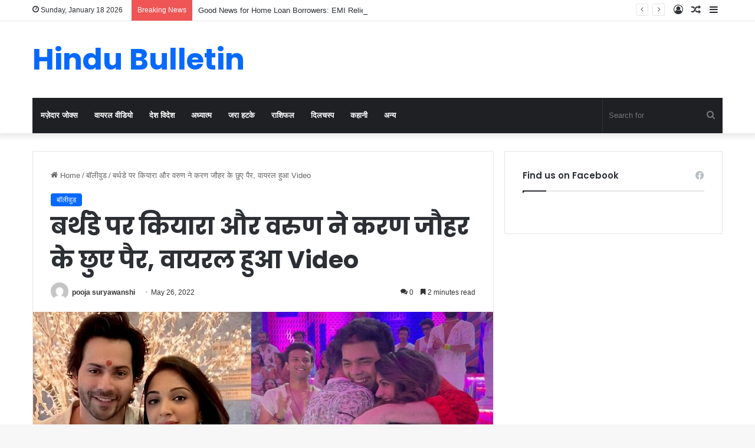

--- FILE ---
content_type: text/html; charset=UTF-8
request_url: https://www.hindubulletin.in/varun-dhawan-and-kiara-advani-wish-karan-johar-touch-directors-feet/68613/
body_size: 23097
content:
<!DOCTYPE html>
<html lang="en-US" class="" data-skin="light" prefix="og: https://ogp.me/ns#">
<head>
	<meta charset="UTF-8" />
	<link rel="profile" href="https://gmpg.org/xfn/11" />
	
<!-- Search Engine Optimization by Rank Math - https://rankmath.com/ -->
<title>बर्थडे पर कियारा और वरुण ने करण जौहर के छुए पैर, वायरल हुआ Video</title>
<meta name="description" content="बॉलीवुड इंडस्ट्री के मशहूर फिल्म मेकर करण जौहर ने 25 मई को अपना 50वां बर्थडे सेलिब्रेट किया। ऐसे में उन्होंने अपने घर ग्रैंड पार्टी का आयोजन किया था जिसमें"/>
<meta name="robots" content="follow, index, max-snippet:-1, max-video-preview:-1, max-image-preview:large"/>
<link rel="canonical" href="https://www.hindubulletin.in/varun-dhawan-and-kiara-advani-wish-karan-johar-touch-directors-feet/68613/" />
<meta property="og:locale" content="en_US" />
<meta property="og:type" content="article" />
<meta property="og:title" content="बर्थडे पर कियारा और वरुण ने करण जौहर के छुए पैर, वायरल हुआ Video" />
<meta property="og:description" content="बॉलीवुड इंडस्ट्री के मशहूर फिल्म मेकर करण जौहर ने 25 मई को अपना 50वां बर्थडे सेलिब्रेट किया। ऐसे में उन्होंने अपने घर ग्रैंड पार्टी का आयोजन किया था जिसमें" />
<meta property="og:url" content="https://www.hindubulletin.in/varun-dhawan-and-kiara-advani-wish-karan-johar-touch-directors-feet/68613/" />
<meta property="og:site_name" content="HinduBulletin" />
<meta property="article:publisher" content="https://www.facebook.com/NewsTrendIn" />
<meta property="article:tag" content="karan johar birthday" />
<meta property="article:tag" content="varun dhawan" />
<meta property="article:tag" content="varun dhawan and kiara advani" />
<meta property="article:section" content="बॉलीवुड" />
<meta property="og:image" content="https://www.hindubulletin.in/wp-content/uploads/2022/05/varun-dhawan-and-kiara-advani-wish-karan-johar-touch-directors-feet.jpg" />
<meta property="og:image:secure_url" content="https://www.hindubulletin.in/wp-content/uploads/2022/05/varun-dhawan-and-kiara-advani-wish-karan-johar-touch-directors-feet.jpg" />
<meta property="og:image:width" content="800" />
<meta property="og:image:height" content="421" />
<meta property="og:image:alt" content="बर्थडे पर कियारा और वरुण ने करण जौहर के छुए पैर, वायरल हुआ Video" />
<meta property="og:image:type" content="image/jpeg" />
<meta property="article:published_time" content="2022-05-26T12:21:46+05:30" />
<meta name="twitter:card" content="summary_large_image" />
<meta name="twitter:title" content="बर्थडे पर कियारा और वरुण ने करण जौहर के छुए पैर, वायरल हुआ Video" />
<meta name="twitter:description" content="बॉलीवुड इंडस्ट्री के मशहूर फिल्म मेकर करण जौहर ने 25 मई को अपना 50वां बर्थडे सेलिब्रेट किया। ऐसे में उन्होंने अपने घर ग्रैंड पार्टी का आयोजन किया था जिसमें" />
<meta name="twitter:image" content="https://www.hindubulletin.in/wp-content/uploads/2022/05/varun-dhawan-and-kiara-advani-wish-karan-johar-touch-directors-feet.jpg" />
<meta name="twitter:label1" content="Written by" />
<meta name="twitter:data1" content="pooja suryawanshi" />
<meta name="twitter:label2" content="Time to read" />
<meta name="twitter:data2" content="4 minutes" />
<script type="application/ld+json" class="rank-math-schema">{"@context":"https://schema.org","@graph":[{"@type":"Organization","@id":"https://www.hindubulletin.in/#organization","name":"Newstrend Network Communication Private Ltd","url":"https://www.hindubulletin.in","sameAs":["https://www.facebook.com/NewsTrendIn"]},{"@type":"WebSite","@id":"https://www.hindubulletin.in/#website","url":"https://www.hindubulletin.in","name":"HinduBulletin","publisher":{"@id":"https://www.hindubulletin.in/#organization"},"inLanguage":"en-US"},{"@type":"ImageObject","@id":"https://www.hindubulletin.in/wp-content/uploads/2022/05/varun-dhawan-and-kiara-advani-wish-karan-johar-touch-directors-feet.jpg","url":"https://www.hindubulletin.in/wp-content/uploads/2022/05/varun-dhawan-and-kiara-advani-wish-karan-johar-touch-directors-feet.jpg","width":"800","height":"421","inLanguage":"en-US"},{"@type":"WebPage","@id":"https://www.hindubulletin.in/varun-dhawan-and-kiara-advani-wish-karan-johar-touch-directors-feet/68613/#webpage","url":"https://www.hindubulletin.in/varun-dhawan-and-kiara-advani-wish-karan-johar-touch-directors-feet/68613/","name":"\u092c\u0930\u094d\u0925\u0921\u0947 \u092a\u0930 \u0915\u093f\u092f\u093e\u0930\u093e \u0914\u0930 \u0935\u0930\u0941\u0923 \u0928\u0947 \u0915\u0930\u0923 \u091c\u094c\u0939\u0930 \u0915\u0947 \u091b\u0941\u090f \u092a\u0948\u0930, \u0935\u093e\u092f\u0930\u0932 \u0939\u0941\u0906 Video","datePublished":"2022-05-26T12:21:46+05:30","dateModified":"2022-05-26T12:21:46+05:30","isPartOf":{"@id":"https://www.hindubulletin.in/#website"},"primaryImageOfPage":{"@id":"https://www.hindubulletin.in/wp-content/uploads/2022/05/varun-dhawan-and-kiara-advani-wish-karan-johar-touch-directors-feet.jpg"},"inLanguage":"en-US"},{"@type":"Person","@id":"https://www.hindubulletin.in/author/pooja/","name":"pooja suryawanshi","url":"https://www.hindubulletin.in/author/pooja/","image":{"@type":"ImageObject","@id":"https://secure.gravatar.com/avatar/86c90deda9291ef522f819e82a0a145f4361a727f1d0e598a68df7f0ff41b0d9?s=96&amp;d=mm&amp;r=g","url":"https://secure.gravatar.com/avatar/86c90deda9291ef522f819e82a0a145f4361a727f1d0e598a68df7f0ff41b0d9?s=96&amp;d=mm&amp;r=g","caption":"pooja suryawanshi","inLanguage":"en-US"},"worksFor":{"@id":"https://www.hindubulletin.in/#organization"}},{"@type":"BlogPosting","headline":"\u092c\u0930\u094d\u0925\u0921\u0947 \u092a\u0930 \u0915\u093f\u092f\u093e\u0930\u093e \u0914\u0930 \u0935\u0930\u0941\u0923 \u0928\u0947 \u0915\u0930\u0923 \u091c\u094c\u0939\u0930 \u0915\u0947 \u091b\u0941\u090f \u092a\u0948\u0930, \u0935\u093e\u092f\u0930\u0932 \u0939\u0941\u0906 Video","datePublished":"2022-05-26T12:21:46+05:30","dateModified":"2022-05-26T12:21:46+05:30","articleSection":"\u092c\u0949\u0932\u0940\u0935\u0941\u0921","author":{"@id":"https://www.hindubulletin.in/author/pooja/","name":"pooja suryawanshi"},"publisher":{"@id":"https://www.hindubulletin.in/#organization"},"description":"\u092c\u0949\u0932\u0940\u0935\u0941\u0921 \u0907\u0902\u0921\u0938\u094d\u091f\u094d\u0930\u0940 \u0915\u0947 \u092e\u0936\u0939\u0942\u0930 \u092b\u093f\u0932\u094d\u092e \u092e\u0947\u0915\u0930 \u0915\u0930\u0923 \u091c\u094c\u0939\u0930 \u0928\u0947 25 \u092e\u0908 \u0915\u094b \u0905\u092a\u0928\u093e 50\u0935\u093e\u0902 \u092c\u0930\u094d\u0925\u0921\u0947 \u0938\u0947\u0932\u093f\u092c\u094d\u0930\u0947\u091f \u0915\u093f\u092f\u093e\u0964 \u0910\u0938\u0947 \u092e\u0947\u0902 \u0909\u0928\u094d\u0939\u094b\u0902\u0928\u0947 \u0905\u092a\u0928\u0947 \u0918\u0930 \u0917\u094d\u0930\u0948\u0902\u0921 \u092a\u093e\u0930\u094d\u091f\u0940 \u0915\u093e \u0906\u092f\u094b\u091c\u0928 \u0915\u093f\u092f\u093e \u0925\u093e \u091c\u093f\u0938\u092e\u0947\u0902","name":"\u092c\u0930\u094d\u0925\u0921\u0947 \u092a\u0930 \u0915\u093f\u092f\u093e\u0930\u093e \u0914\u0930 \u0935\u0930\u0941\u0923 \u0928\u0947 \u0915\u0930\u0923 \u091c\u094c\u0939\u0930 \u0915\u0947 \u091b\u0941\u090f \u092a\u0948\u0930, \u0935\u093e\u092f\u0930\u0932 \u0939\u0941\u0906 Video","@id":"https://www.hindubulletin.in/varun-dhawan-and-kiara-advani-wish-karan-johar-touch-directors-feet/68613/#richSnippet","isPartOf":{"@id":"https://www.hindubulletin.in/varun-dhawan-and-kiara-advani-wish-karan-johar-touch-directors-feet/68613/#webpage"},"image":{"@id":"https://www.hindubulletin.in/wp-content/uploads/2022/05/varun-dhawan-and-kiara-advani-wish-karan-johar-touch-directors-feet.jpg"},"inLanguage":"en-US","mainEntityOfPage":{"@id":"https://www.hindubulletin.in/varun-dhawan-and-kiara-advani-wish-karan-johar-touch-directors-feet/68613/#webpage"}}]}</script>
<!-- /Rank Math WordPress SEO plugin -->

<link rel="alternate" type="application/rss+xml" title="HinduBulletin &raquo; Feed" href="https://www.hindubulletin.in/feed/" />
<link rel="alternate" type="application/rss+xml" title="HinduBulletin &raquo; Comments Feed" href="https://www.hindubulletin.in/comments/feed/" />
<link rel="alternate" type="application/rss+xml" title="HinduBulletin &raquo; बर्थडे पर कियारा और वरुण ने करण जौहर के छुए पैर, वायरल हुआ Video Comments Feed" href="https://www.hindubulletin.in/varun-dhawan-and-kiara-advani-wish-karan-johar-touch-directors-feet/68613/feed/" />

		<style type="text/css">
			:root{
			
					--main-nav-background: #1f2024;
					--main-nav-secondry-background: rgba(0,0,0,0.2);
					--main-nav-primary-color: #0088ff;
					--main-nav-contrast-primary-color: #FFFFFF;
					--main-nav-text-color: #FFFFFF;
					--main-nav-secondry-text-color: rgba(225,255,255,0.5);
					--main-nav-main-border-color: rgba(255,255,255,0.07);
					--main-nav-secondry-border-color: rgba(255,255,255,0.04);
				
			}
		</style>
	<link rel="alternate" title="oEmbed (JSON)" type="application/json+oembed" href="https://www.hindubulletin.in/wp-json/oembed/1.0/embed?url=https%3A%2F%2Fwww.hindubulletin.in%2Fvarun-dhawan-and-kiara-advani-wish-karan-johar-touch-directors-feet%2F68613%2F" />
<link rel="alternate" title="oEmbed (XML)" type="text/xml+oembed" href="https://www.hindubulletin.in/wp-json/oembed/1.0/embed?url=https%3A%2F%2Fwww.hindubulletin.in%2Fvarun-dhawan-and-kiara-advani-wish-karan-johar-touch-directors-feet%2F68613%2F&#038;format=xml" />
<meta name="viewport" content="width=device-width, initial-scale=1.0" /><style id='wp-img-auto-sizes-contain-inline-css' type='text/css'>
img:is([sizes=auto i],[sizes^="auto," i]){contain-intrinsic-size:3000px 1500px}
/*# sourceURL=wp-img-auto-sizes-contain-inline-css */
</style>
<style id='wp-emoji-styles-inline-css' type='text/css'>

	img.wp-smiley, img.emoji {
		display: inline !important;
		border: none !important;
		box-shadow: none !important;
		height: 1em !important;
		width: 1em !important;
		margin: 0 0.07em !important;
		vertical-align: -0.1em !important;
		background: none !important;
		padding: 0 !important;
	}
/*# sourceURL=wp-emoji-styles-inline-css */
</style>
<style id='wp-block-library-inline-css' type='text/css'>
:root{--wp-block-synced-color:#7a00df;--wp-block-synced-color--rgb:122,0,223;--wp-bound-block-color:var(--wp-block-synced-color);--wp-editor-canvas-background:#ddd;--wp-admin-theme-color:#007cba;--wp-admin-theme-color--rgb:0,124,186;--wp-admin-theme-color-darker-10:#006ba1;--wp-admin-theme-color-darker-10--rgb:0,107,160.5;--wp-admin-theme-color-darker-20:#005a87;--wp-admin-theme-color-darker-20--rgb:0,90,135;--wp-admin-border-width-focus:2px}@media (min-resolution:192dpi){:root{--wp-admin-border-width-focus:1.5px}}.wp-element-button{cursor:pointer}:root .has-very-light-gray-background-color{background-color:#eee}:root .has-very-dark-gray-background-color{background-color:#313131}:root .has-very-light-gray-color{color:#eee}:root .has-very-dark-gray-color{color:#313131}:root .has-vivid-green-cyan-to-vivid-cyan-blue-gradient-background{background:linear-gradient(135deg,#00d084,#0693e3)}:root .has-purple-crush-gradient-background{background:linear-gradient(135deg,#34e2e4,#4721fb 50%,#ab1dfe)}:root .has-hazy-dawn-gradient-background{background:linear-gradient(135deg,#faaca8,#dad0ec)}:root .has-subdued-olive-gradient-background{background:linear-gradient(135deg,#fafae1,#67a671)}:root .has-atomic-cream-gradient-background{background:linear-gradient(135deg,#fdd79a,#004a59)}:root .has-nightshade-gradient-background{background:linear-gradient(135deg,#330968,#31cdcf)}:root .has-midnight-gradient-background{background:linear-gradient(135deg,#020381,#2874fc)}:root{--wp--preset--font-size--normal:16px;--wp--preset--font-size--huge:42px}.has-regular-font-size{font-size:1em}.has-larger-font-size{font-size:2.625em}.has-normal-font-size{font-size:var(--wp--preset--font-size--normal)}.has-huge-font-size{font-size:var(--wp--preset--font-size--huge)}.has-text-align-center{text-align:center}.has-text-align-left{text-align:left}.has-text-align-right{text-align:right}.has-fit-text{white-space:nowrap!important}#end-resizable-editor-section{display:none}.aligncenter{clear:both}.items-justified-left{justify-content:flex-start}.items-justified-center{justify-content:center}.items-justified-right{justify-content:flex-end}.items-justified-space-between{justify-content:space-between}.screen-reader-text{border:0;clip-path:inset(50%);height:1px;margin:-1px;overflow:hidden;padding:0;position:absolute;width:1px;word-wrap:normal!important}.screen-reader-text:focus{background-color:#ddd;clip-path:none;color:#444;display:block;font-size:1em;height:auto;left:5px;line-height:normal;padding:15px 23px 14px;text-decoration:none;top:5px;width:auto;z-index:100000}html :where(.has-border-color){border-style:solid}html :where([style*=border-top-color]){border-top-style:solid}html :where([style*=border-right-color]){border-right-style:solid}html :where([style*=border-bottom-color]){border-bottom-style:solid}html :where([style*=border-left-color]){border-left-style:solid}html :where([style*=border-width]){border-style:solid}html :where([style*=border-top-width]){border-top-style:solid}html :where([style*=border-right-width]){border-right-style:solid}html :where([style*=border-bottom-width]){border-bottom-style:solid}html :where([style*=border-left-width]){border-left-style:solid}html :where(img[class*=wp-image-]){height:auto;max-width:100%}:where(figure){margin:0 0 1em}html :where(.is-position-sticky){--wp-admin--admin-bar--position-offset:var(--wp-admin--admin-bar--height,0px)}@media screen and (max-width:600px){html :where(.is-position-sticky){--wp-admin--admin-bar--position-offset:0px}}

/*# sourceURL=wp-block-library-inline-css */
</style><style id='global-styles-inline-css' type='text/css'>
:root{--wp--preset--aspect-ratio--square: 1;--wp--preset--aspect-ratio--4-3: 4/3;--wp--preset--aspect-ratio--3-4: 3/4;--wp--preset--aspect-ratio--3-2: 3/2;--wp--preset--aspect-ratio--2-3: 2/3;--wp--preset--aspect-ratio--16-9: 16/9;--wp--preset--aspect-ratio--9-16: 9/16;--wp--preset--color--black: #000000;--wp--preset--color--cyan-bluish-gray: #abb8c3;--wp--preset--color--white: #ffffff;--wp--preset--color--pale-pink: #f78da7;--wp--preset--color--vivid-red: #cf2e2e;--wp--preset--color--luminous-vivid-orange: #ff6900;--wp--preset--color--luminous-vivid-amber: #fcb900;--wp--preset--color--light-green-cyan: #7bdcb5;--wp--preset--color--vivid-green-cyan: #00d084;--wp--preset--color--pale-cyan-blue: #8ed1fc;--wp--preset--color--vivid-cyan-blue: #0693e3;--wp--preset--color--vivid-purple: #9b51e0;--wp--preset--gradient--vivid-cyan-blue-to-vivid-purple: linear-gradient(135deg,rgb(6,147,227) 0%,rgb(155,81,224) 100%);--wp--preset--gradient--light-green-cyan-to-vivid-green-cyan: linear-gradient(135deg,rgb(122,220,180) 0%,rgb(0,208,130) 100%);--wp--preset--gradient--luminous-vivid-amber-to-luminous-vivid-orange: linear-gradient(135deg,rgb(252,185,0) 0%,rgb(255,105,0) 100%);--wp--preset--gradient--luminous-vivid-orange-to-vivid-red: linear-gradient(135deg,rgb(255,105,0) 0%,rgb(207,46,46) 100%);--wp--preset--gradient--very-light-gray-to-cyan-bluish-gray: linear-gradient(135deg,rgb(238,238,238) 0%,rgb(169,184,195) 100%);--wp--preset--gradient--cool-to-warm-spectrum: linear-gradient(135deg,rgb(74,234,220) 0%,rgb(151,120,209) 20%,rgb(207,42,186) 40%,rgb(238,44,130) 60%,rgb(251,105,98) 80%,rgb(254,248,76) 100%);--wp--preset--gradient--blush-light-purple: linear-gradient(135deg,rgb(255,206,236) 0%,rgb(152,150,240) 100%);--wp--preset--gradient--blush-bordeaux: linear-gradient(135deg,rgb(254,205,165) 0%,rgb(254,45,45) 50%,rgb(107,0,62) 100%);--wp--preset--gradient--luminous-dusk: linear-gradient(135deg,rgb(255,203,112) 0%,rgb(199,81,192) 50%,rgb(65,88,208) 100%);--wp--preset--gradient--pale-ocean: linear-gradient(135deg,rgb(255,245,203) 0%,rgb(182,227,212) 50%,rgb(51,167,181) 100%);--wp--preset--gradient--electric-grass: linear-gradient(135deg,rgb(202,248,128) 0%,rgb(113,206,126) 100%);--wp--preset--gradient--midnight: linear-gradient(135deg,rgb(2,3,129) 0%,rgb(40,116,252) 100%);--wp--preset--font-size--small: 13px;--wp--preset--font-size--medium: 20px;--wp--preset--font-size--large: 36px;--wp--preset--font-size--x-large: 42px;--wp--preset--spacing--20: 0.44rem;--wp--preset--spacing--30: 0.67rem;--wp--preset--spacing--40: 1rem;--wp--preset--spacing--50: 1.5rem;--wp--preset--spacing--60: 2.25rem;--wp--preset--spacing--70: 3.38rem;--wp--preset--spacing--80: 5.06rem;--wp--preset--shadow--natural: 6px 6px 9px rgba(0, 0, 0, 0.2);--wp--preset--shadow--deep: 12px 12px 50px rgba(0, 0, 0, 0.4);--wp--preset--shadow--sharp: 6px 6px 0px rgba(0, 0, 0, 0.2);--wp--preset--shadow--outlined: 6px 6px 0px -3px rgb(255, 255, 255), 6px 6px rgb(0, 0, 0);--wp--preset--shadow--crisp: 6px 6px 0px rgb(0, 0, 0);}:where(.is-layout-flex){gap: 0.5em;}:where(.is-layout-grid){gap: 0.5em;}body .is-layout-flex{display: flex;}.is-layout-flex{flex-wrap: wrap;align-items: center;}.is-layout-flex > :is(*, div){margin: 0;}body .is-layout-grid{display: grid;}.is-layout-grid > :is(*, div){margin: 0;}:where(.wp-block-columns.is-layout-flex){gap: 2em;}:where(.wp-block-columns.is-layout-grid){gap: 2em;}:where(.wp-block-post-template.is-layout-flex){gap: 1.25em;}:where(.wp-block-post-template.is-layout-grid){gap: 1.25em;}.has-black-color{color: var(--wp--preset--color--black) !important;}.has-cyan-bluish-gray-color{color: var(--wp--preset--color--cyan-bluish-gray) !important;}.has-white-color{color: var(--wp--preset--color--white) !important;}.has-pale-pink-color{color: var(--wp--preset--color--pale-pink) !important;}.has-vivid-red-color{color: var(--wp--preset--color--vivid-red) !important;}.has-luminous-vivid-orange-color{color: var(--wp--preset--color--luminous-vivid-orange) !important;}.has-luminous-vivid-amber-color{color: var(--wp--preset--color--luminous-vivid-amber) !important;}.has-light-green-cyan-color{color: var(--wp--preset--color--light-green-cyan) !important;}.has-vivid-green-cyan-color{color: var(--wp--preset--color--vivid-green-cyan) !important;}.has-pale-cyan-blue-color{color: var(--wp--preset--color--pale-cyan-blue) !important;}.has-vivid-cyan-blue-color{color: var(--wp--preset--color--vivid-cyan-blue) !important;}.has-vivid-purple-color{color: var(--wp--preset--color--vivid-purple) !important;}.has-black-background-color{background-color: var(--wp--preset--color--black) !important;}.has-cyan-bluish-gray-background-color{background-color: var(--wp--preset--color--cyan-bluish-gray) !important;}.has-white-background-color{background-color: var(--wp--preset--color--white) !important;}.has-pale-pink-background-color{background-color: var(--wp--preset--color--pale-pink) !important;}.has-vivid-red-background-color{background-color: var(--wp--preset--color--vivid-red) !important;}.has-luminous-vivid-orange-background-color{background-color: var(--wp--preset--color--luminous-vivid-orange) !important;}.has-luminous-vivid-amber-background-color{background-color: var(--wp--preset--color--luminous-vivid-amber) !important;}.has-light-green-cyan-background-color{background-color: var(--wp--preset--color--light-green-cyan) !important;}.has-vivid-green-cyan-background-color{background-color: var(--wp--preset--color--vivid-green-cyan) !important;}.has-pale-cyan-blue-background-color{background-color: var(--wp--preset--color--pale-cyan-blue) !important;}.has-vivid-cyan-blue-background-color{background-color: var(--wp--preset--color--vivid-cyan-blue) !important;}.has-vivid-purple-background-color{background-color: var(--wp--preset--color--vivid-purple) !important;}.has-black-border-color{border-color: var(--wp--preset--color--black) !important;}.has-cyan-bluish-gray-border-color{border-color: var(--wp--preset--color--cyan-bluish-gray) !important;}.has-white-border-color{border-color: var(--wp--preset--color--white) !important;}.has-pale-pink-border-color{border-color: var(--wp--preset--color--pale-pink) !important;}.has-vivid-red-border-color{border-color: var(--wp--preset--color--vivid-red) !important;}.has-luminous-vivid-orange-border-color{border-color: var(--wp--preset--color--luminous-vivid-orange) !important;}.has-luminous-vivid-amber-border-color{border-color: var(--wp--preset--color--luminous-vivid-amber) !important;}.has-light-green-cyan-border-color{border-color: var(--wp--preset--color--light-green-cyan) !important;}.has-vivid-green-cyan-border-color{border-color: var(--wp--preset--color--vivid-green-cyan) !important;}.has-pale-cyan-blue-border-color{border-color: var(--wp--preset--color--pale-cyan-blue) !important;}.has-vivid-cyan-blue-border-color{border-color: var(--wp--preset--color--vivid-cyan-blue) !important;}.has-vivid-purple-border-color{border-color: var(--wp--preset--color--vivid-purple) !important;}.has-vivid-cyan-blue-to-vivid-purple-gradient-background{background: var(--wp--preset--gradient--vivid-cyan-blue-to-vivid-purple) !important;}.has-light-green-cyan-to-vivid-green-cyan-gradient-background{background: var(--wp--preset--gradient--light-green-cyan-to-vivid-green-cyan) !important;}.has-luminous-vivid-amber-to-luminous-vivid-orange-gradient-background{background: var(--wp--preset--gradient--luminous-vivid-amber-to-luminous-vivid-orange) !important;}.has-luminous-vivid-orange-to-vivid-red-gradient-background{background: var(--wp--preset--gradient--luminous-vivid-orange-to-vivid-red) !important;}.has-very-light-gray-to-cyan-bluish-gray-gradient-background{background: var(--wp--preset--gradient--very-light-gray-to-cyan-bluish-gray) !important;}.has-cool-to-warm-spectrum-gradient-background{background: var(--wp--preset--gradient--cool-to-warm-spectrum) !important;}.has-blush-light-purple-gradient-background{background: var(--wp--preset--gradient--blush-light-purple) !important;}.has-blush-bordeaux-gradient-background{background: var(--wp--preset--gradient--blush-bordeaux) !important;}.has-luminous-dusk-gradient-background{background: var(--wp--preset--gradient--luminous-dusk) !important;}.has-pale-ocean-gradient-background{background: var(--wp--preset--gradient--pale-ocean) !important;}.has-electric-grass-gradient-background{background: var(--wp--preset--gradient--electric-grass) !important;}.has-midnight-gradient-background{background: var(--wp--preset--gradient--midnight) !important;}.has-small-font-size{font-size: var(--wp--preset--font-size--small) !important;}.has-medium-font-size{font-size: var(--wp--preset--font-size--medium) !important;}.has-large-font-size{font-size: var(--wp--preset--font-size--large) !important;}.has-x-large-font-size{font-size: var(--wp--preset--font-size--x-large) !important;}
/*# sourceURL=global-styles-inline-css */
</style>

<style id='classic-theme-styles-inline-css' type='text/css'>
/*! This file is auto-generated */
.wp-block-button__link{color:#fff;background-color:#32373c;border-radius:9999px;box-shadow:none;text-decoration:none;padding:calc(.667em + 2px) calc(1.333em + 2px);font-size:1.125em}.wp-block-file__button{background:#32373c;color:#fff;text-decoration:none}
/*# sourceURL=/wp-includes/css/classic-themes.min.css */
</style>
<link rel='stylesheet' id='tie-css-base-css' href='https://www.hindubulletin.in/wp-content/themes/jannah/assets/css/base.min.css?ver=6.2.0' type='text/css' media='all' />
<link rel='stylesheet' id='tie-css-styles-css' href='https://www.hindubulletin.in/wp-content/themes/jannah/assets/css/style.min.css?ver=6.2.0' type='text/css' media='all' />
<link rel='stylesheet' id='tie-css-widgets-css' href='https://www.hindubulletin.in/wp-content/themes/jannah/assets/css/widgets.min.css?ver=6.2.0' type='text/css' media='all' />
<link rel='stylesheet' id='tie-css-helpers-css' href='https://www.hindubulletin.in/wp-content/themes/jannah/assets/css/helpers.min.css?ver=6.2.0' type='text/css' media='all' />
<link rel='stylesheet' id='tie-fontawesome5-css' href='https://www.hindubulletin.in/wp-content/themes/jannah/assets/css/fontawesome.css?ver=6.2.0' type='text/css' media='all' />
<link rel='stylesheet' id='tie-css-ilightbox-css' href='https://www.hindubulletin.in/wp-content/themes/jannah/assets/ilightbox/dark-skin/skin.css?ver=6.2.0' type='text/css' media='all' />
<link rel='stylesheet' id='tie-css-single-css' href='https://www.hindubulletin.in/wp-content/themes/jannah/assets/css/single.min.css?ver=6.2.0' type='text/css' media='all' />
<link rel='stylesheet' id='tie-css-print-css' href='https://www.hindubulletin.in/wp-content/themes/jannah/assets/css/print.css?ver=6.2.0' type='text/css' media='print' />
<style id='tie-css-print-inline-css' type='text/css'>
.wf-active .logo-text,.wf-active h1,.wf-active h2,.wf-active h3,.wf-active h4,.wf-active h5,.wf-active h6,.wf-active .the-subtitle{font-family: 'Poppins';}#the-post .entry-content,#the-post .entry-content p{font-size: 20px;line-height: 1.5;}.tie-cat-143803,.tie-cat-item-143803 > span{background-color:#e67e22 !important;color:#FFFFFF !important;}.tie-cat-143803:after{border-top-color:#e67e22 !important;}.tie-cat-143803:hover{background-color:#c86004 !important;}.tie-cat-143803:hover:after{border-top-color:#c86004 !important;}.tie-cat-143804,.tie-cat-item-143804 > span{background-color:#2ecc71 !important;color:#FFFFFF !important;}.tie-cat-143804:after{border-top-color:#2ecc71 !important;}.tie-cat-143804:hover{background-color:#10ae53 !important;}.tie-cat-143804:hover:after{border-top-color:#10ae53 !important;}.tie-cat-143805,.tie-cat-item-143805 > span{background-color:#9b59b6 !important;color:#FFFFFF !important;}.tie-cat-143805:after{border-top-color:#9b59b6 !important;}.tie-cat-143805:hover{background-color:#7d3b98 !important;}.tie-cat-143805:hover:after{border-top-color:#7d3b98 !important;}.tie-cat-143806,.tie-cat-item-143806 > span{background-color:#34495e !important;color:#FFFFFF !important;}.tie-cat-143806:after{border-top-color:#34495e !important;}.tie-cat-143806:hover{background-color:#162b40 !important;}.tie-cat-143806:hover:after{border-top-color:#162b40 !important;}.tie-cat-143807,.tie-cat-item-143807 > span{background-color:#795548 !important;color:#FFFFFF !important;}.tie-cat-143807:after{border-top-color:#795548 !important;}.tie-cat-143807:hover{background-color:#5b372a !important;}.tie-cat-143807:hover:after{border-top-color:#5b372a !important;}.tie-cat-143808,.tie-cat-item-143808 > span{background-color:#4CAF50 !important;color:#FFFFFF !important;}.tie-cat-143808:after{border-top-color:#4CAF50 !important;}.tie-cat-143808:hover{background-color:#2e9132 !important;}.tie-cat-143808:hover:after{border-top-color:#2e9132 !important;}
/*# sourceURL=tie-css-print-inline-css */
</style>
<script type="a423771dd144b6976aa51c10-text/javascript" src="https://www.hindubulletin.in/?4acd3357d9f92c8c1046a8063489d58d&amp;ver=6.9" id="4acd3357d9f92c8c1046a8063489d58d-js"></script>
<script type="a423771dd144b6976aa51c10-text/javascript" src="https://www.hindubulletin.in/wp-includes/js/jquery/jquery.min.js?ver=3.7.1" id="jquery-core-js"></script>
<script type="a423771dd144b6976aa51c10-text/javascript" src="https://www.hindubulletin.in/wp-includes/js/jquery/jquery-migrate.min.js?ver=3.4.1" id="jquery-migrate-js"></script>
<link rel="https://api.w.org/" href="https://www.hindubulletin.in/wp-json/" /><link rel="alternate" title="JSON" type="application/json" href="https://www.hindubulletin.in/wp-json/wp/v2/posts/68613" /><link rel="EditURI" type="application/rsd+xml" title="RSD" href="https://www.hindubulletin.in/xmlrpc.php?rsd" />
<link rel='shortlink' href='https://www.hindubulletin.in/?p=68613' />
<meta http-equiv="X-UA-Compatible" content="IE=edge"><meta name="facebook-domain-verification" content="jct94prgabp6xnzditnemlfxeix2h8" />
<meta name="ahrefs-site-verification" content="3adc474a69f03cf2a83d854f2414ef2083505b08a508036e3624b19827fa2258">
<script async src="https://pagead2.googlesyndication.com/pagead/js/adsbygoogle.js?client=ca-pub-8216131423650923" crossorigin="anonymous" type="a423771dd144b6976aa51c10-text/javascript"></script>
<link rel="icon" href="https://www.hindubulletin.in/wp-content/uploads/2017/09/cropped-21769575_1977221075900097_1098166798_n-32x32.png" sizes="32x32" />
<link rel="icon" href="https://www.hindubulletin.in/wp-content/uploads/2017/09/cropped-21769575_1977221075900097_1098166798_n-192x192.png" sizes="192x192" />
<link rel="apple-touch-icon" href="https://www.hindubulletin.in/wp-content/uploads/2017/09/cropped-21769575_1977221075900097_1098166798_n-180x180.png" />
<meta name="msapplication-TileImage" content="https://www.hindubulletin.in/wp-content/uploads/2017/09/cropped-21769575_1977221075900097_1098166798_n-270x270.png" />
</head>

<body id="tie-body" class="wp-singular post-template-default single single-post postid-68613 single-format-standard wp-theme-jannah wrapper-has-shadow block-head-1 magazine1 is-thumb-overlay-disabled is-desktop is-header-layout-3 sidebar-right has-sidebar post-layout-1 narrow-title-narrow-media is-standard-format has-mobile-share">

<!-- Google tag (gtag.js) -->
<script async src="https://www.googletagmanager.com/gtag/js?id=G-MM4T8PPFP6" type="a423771dd144b6976aa51c10-text/javascript"></script>
<script type="a423771dd144b6976aa51c10-text/javascript">
  window.dataLayer = window.dataLayer || [];
  function gtag(){dataLayer.push(arguments);}
  gtag('js', new Date());

  gtag('config', 'G-MM4T8PPFP6');
</script>

<div class="background-overlay">

	<div id="tie-container" class="site tie-container">

		
		<div id="tie-wrapper">

			
<header id="theme-header" class="theme-header header-layout-3 main-nav-dark main-nav-default-dark main-nav-below main-nav-boxed no-stream-item top-nav-active top-nav-light top-nav-default-light top-nav-above has-shadow has-normal-width-logo mobile-header-default">
	
<nav id="top-nav"  class="has-date-breaking-components top-nav header-nav has-breaking-news" aria-label="Secondary Navigation">
	<div class="container">
		<div class="topbar-wrapper">

			
					<div class="topbar-today-date tie-icon">
						Sunday, January 18 2026					</div>
					
			<div class="tie-alignleft">
				
<div class="breaking controls-is-active">

	<span class="breaking-title">
		<span class="tie-icon-bolt breaking-icon" aria-hidden="true"></span>
		<span class="breaking-title-text">Breaking News</span>
	</span>

	<ul id="breaking-news-in-header" class="breaking-news" data-type="reveal" data-arrows="true">

		
							<li class="news-item">
								<a href="https://www.hindubulletin.in/good-news-for-home-loan-borrowers-emi-relief-expected-in-2025/115146/">Good News for Home Loan Borrowers: EMI Relief Expected in 2025</a>
							</li>

							
							<li class="news-item">
								<a href="https://www.hindubulletin.in/cervical-cancer-prevention-in-men-why-hpv-vaccination-for-males-is-critical/115149/">Cervical Cancer Prevention in Men: Why HPV Vaccination for Males is Critical</a>
							</li>

							
							<li class="news-item">
								<a href="https://www.hindubulletin.in/american-heart-month-2025-raising-awareness-about-cardiovascular-health/115152/">American Heart Month 2025: Raising Awareness About Cardiovascular Health</a>
							</li>

							
							<li class="news-item">
								<a href="https://www.hindubulletin.in/smartphone-vision-syndrome-causes-symptoms-and-prevention-tips/115155/">Smartphone Vision Syndrome: Causes, Symptoms, and Prevention Tips</a>
							</li>

							
							<li class="news-item">
								<a href="https://www.hindubulletin.in/gut-health-and-holistic-wellness-signs-of-an-unhealthy-gut-and-how-to-fix-it/115158/">Gut Health and Holistic Wellness: Signs of an Unhealthy Gut and How to Fix It</a>
							</li>

							
							<li class="news-item">
								<a href="https://www.hindubulletin.in/intermittent-fasting-a-comprehensive-guide-to-its-benefits-and-risks-for-weight-loss/115161/">Intermittent Fasting: A Comprehensive Guide to Its Benefits and Risks for Weight Loss</a>
							</li>

							
							<li class="news-item">
								<a href="https://www.hindubulletin.in/the-role-of-sleep-in-weight-loss-why-rest-is-as-important-as-diet-and-exercise/115164/">The Role of Sleep in Weight Loss: Why Rest is as Important as Diet and Exercise</a>
							</li>

							
							<li class="news-item">
								<a href="https://www.hindubulletin.in/ai-personalized-diet-plans-the-future-of-weight-loss-in-2025/115167/">AI-Personalized Diet Plans: The Future of Weight Loss in 2025</a>
							</li>

							
							<li class="news-item">
								<a href="https://www.hindubulletin.in/100-fdi-in-insurance-opportunities-and-challenges-for-india/115125/">100% FDI in Insurance: Opportunities and Challenges for India</a>
							</li>

							
							<li class="news-item">
								<a href="https://www.hindubulletin.in/budget-2025-will-home-loans-become-more-affordable-for-first-time-buyers/115128/">Budget 2025: Will Home Loans Become More Affordable for First-Time Buyers?</a>
							</li>

							
	</ul>
</div><!-- #breaking /-->
			</div><!-- .tie-alignleft /-->

			<div class="tie-alignright">
				<ul class="components">	<li class="side-aside-nav-icon menu-item custom-menu-link">
		<a href="#">
			<span class="tie-icon-navicon" aria-hidden="true"></span>
			<span class="screen-reader-text">Sidebar</span>
		</a>
	</li>
		<li class="random-post-icon menu-item custom-menu-link">
		<a href="/varun-dhawan-and-kiara-advani-wish-karan-johar-touch-directors-feet/68613/?random-post=1" class="random-post" title="Random Article" rel="nofollow">
			<span class="tie-icon-random" aria-hidden="true"></span>
			<span class="screen-reader-text">Random Article</span>
		</a>
	</li>
	
	
		<li class=" popup-login-icon menu-item custom-menu-link">
			<a href="#" class="lgoin-btn tie-popup-trigger">
				<span class="tie-icon-author" aria-hidden="true"></span>
				<span class="screen-reader-text">Log In</span>			</a>
		</li>

			</ul><!-- Components -->			</div><!-- .tie-alignright /-->

		</div><!-- .topbar-wrapper /-->
	</div><!-- .container /-->
</nav><!-- #top-nav /-->

<div class="container header-container">
	<div class="tie-row logo-row">

		
		<div class="logo-wrapper">
			<div class="tie-col-md-4 logo-container clearfix">
				<div id="mobile-header-components-area_1" class="mobile-header-components"><ul class="components"><li class="mobile-component_menu custom-menu-link"><a href="#" id="mobile-menu-icon" class=""><span class="tie-mobile-menu-icon nav-icon is-layout-1"></span><span class="screen-reader-text">Menu</span></a></li></ul></div>
		<div id="logo" class="text-logo" >

			
			<a title="Hindu Bulletin" href="https://www.hindubulletin.in/">
				<div class="logo-text">Hindu Bulletin</div>			</a>

			
		</div><!-- #logo /-->

					</div><!-- .tie-col /-->
		</div><!-- .logo-wrapper /-->

		
	</div><!-- .tie-row /-->
</div><!-- .container /-->

<div class="main-nav-wrapper">
	<nav id="main-nav" data-skin="search-in-main-nav" class="main-nav header-nav live-search-parent"  aria-label="Primary Navigation">
		<div class="container">

			<div class="main-menu-wrapper">

				
				<div id="menu-components-wrap">

					


					<div class="main-menu main-menu-wrap tie-alignleft">
						<div id="main-nav-menu" class="main-menu header-menu"><ul id="menu-top" class="menu"><li id="menu-item-1974" class="menu-item menu-item-type-taxonomy menu-item-object-category menu-item-1974"><a href="https://www.hindubulletin.in/category/jokes/">मज़ेदार जोक्स</a></li>
<li id="menu-item-3654" class="menu-item menu-item-type-taxonomy menu-item-object-category menu-item-3654"><a href="https://www.hindubulletin.in/category/videos/">वायरल वीडियो</a></li>
<li id="menu-item-1970" class="menu-item menu-item-type-taxonomy menu-item-object-category menu-item-1970"><a href="https://www.hindubulletin.in/category/news/">देश विदेश</a></li>
<li id="menu-item-1969" class="menu-item menu-item-type-taxonomy menu-item-object-category menu-item-1969"><a href="https://www.hindubulletin.in/category/religion/">अध्यात्म</a></li>
<li id="menu-item-1971" class="menu-item menu-item-type-taxonomy menu-item-object-category menu-item-1971"><a href="https://www.hindubulletin.in/category/wow/">जरा हटके</a></li>
<li id="menu-item-1972" class="menu-item menu-item-type-taxonomy menu-item-object-category menu-item-1972"><a href="https://www.hindubulletin.in/category/rashiphal/">राशिफल</a></li>
<li id="menu-item-1973" class="menu-item menu-item-type-taxonomy menu-item-object-category menu-item-1973"><a href="https://www.hindubulletin.in/category/interesting/">दिलचस्प</a></li>
<li id="menu-item-2233" class="menu-item menu-item-type-taxonomy menu-item-object-category menu-item-2233"><a href="https://www.hindubulletin.in/category/story/">कहानी</a></li>
<li id="menu-item-3655" class="menu-item menu-item-type-taxonomy menu-item-object-category menu-item-3655"><a href="https://www.hindubulletin.in/category/other/">अन्य</a></li>
</ul></div>					</div><!-- .main-menu.tie-alignleft /-->

					<ul class="components">			<li class="search-bar menu-item custom-menu-link" aria-label="Search">
				<form method="get" id="search" action="https://www.hindubulletin.in/">
					<input id="search-input" class="is-ajax-search"  inputmode="search" type="text" name="s" title="Search for" placeholder="Search for" />
					<button id="search-submit" type="submit">
						<span class="tie-icon-search tie-search-icon" aria-hidden="true"></span>
						<span class="screen-reader-text">Search for</span>
					</button>
				</form>
			</li>
			</ul><!-- Components -->
				</div><!-- #menu-components-wrap /-->
			</div><!-- .main-menu-wrapper /-->
		</div><!-- .container /-->

			</nav><!-- #main-nav /-->
</div><!-- .main-nav-wrapper /-->

</header>

<div id="content" class="site-content container"><div id="main-content-row" class="tie-row main-content-row">

<div class="main-content tie-col-md-8 tie-col-xs-12" role="main">

	
	<article id="the-post" class="container-wrapper post-content tie-standard">

		
<header class="entry-header-outer">

	<nav id="breadcrumb"><a href="https://www.hindubulletin.in/"><span class="tie-icon-home" aria-hidden="true"></span> Home</a><em class="delimiter">/</em><a href="https://www.hindubulletin.in/category/bollywood/">बॉलीवुड</a><em class="delimiter">/</em><span class="current">बर्थडे पर कियारा और वरुण ने करण जौहर के छुए पैर, वायरल हुआ Video</span></nav><script type="application/ld+json">{"@context":"http:\/\/schema.org","@type":"BreadcrumbList","@id":"#Breadcrumb","itemListElement":[{"@type":"ListItem","position":1,"item":{"name":"Home","@id":"https:\/\/www.hindubulletin.in\/"}},{"@type":"ListItem","position":2,"item":{"name":"\u092c\u0949\u0932\u0940\u0935\u0941\u0921","@id":"https:\/\/www.hindubulletin.in\/category\/bollywood\/"}}]}</script>
	<div class="entry-header">

		<span class="post-cat-wrap"><a class="post-cat tie-cat-17" href="https://www.hindubulletin.in/category/bollywood/">बॉलीवुड</a></span>
		<h1 class="post-title entry-title">
			बर्थडे पर कियारा और वरुण ने करण जौहर के छुए पैर, वायरल हुआ Video		</h1>

		<div class="single-post-meta post-meta clearfix"><span class="author-meta single-author with-avatars"><span class="meta-item meta-author-wrapper meta-author-42">
						<span class="meta-author-avatar">
							<a href="https://www.hindubulletin.in/author/pooja/"><img alt='Photo of pooja suryawanshi' src='https://secure.gravatar.com/avatar/86c90deda9291ef522f819e82a0a145f4361a727f1d0e598a68df7f0ff41b0d9?s=140&#038;d=mm&#038;r=g' srcset='https://secure.gravatar.com/avatar/86c90deda9291ef522f819e82a0a145f4361a727f1d0e598a68df7f0ff41b0d9?s=280&#038;d=mm&#038;r=g 2x' class='avatar avatar-140 photo' height='140' width='140' decoding='async'/></a>
						</span>
					<span class="meta-author"><a href="https://www.hindubulletin.in/author/pooja/" class="author-name tie-icon" title="pooja suryawanshi">pooja suryawanshi</a></span></span></span><span class="date meta-item tie-icon">May 26, 2022</span><div class="tie-alignright"><span class="meta-comment tie-icon meta-item fa-before">0</span><span class="meta-reading-time meta-item"><span class="tie-icon-bookmark" aria-hidden="true"></span> 2 minutes read</span> </div></div><!-- .post-meta -->	</div><!-- .entry-header /-->

	
	
</header><!-- .entry-header-outer /-->

<div  class="featured-area"><div class="featured-area-inner"><figure class="single-featured-image"><img width="780" height="421" src="https://www.hindubulletin.in/wp-content/uploads/2022/05/varun-dhawan-and-kiara-advani-wish-karan-johar-touch-directors-feet-780x421.jpg" class="attachment-jannah-image-post size-jannah-image-post wp-post-image" alt="" data-main-img="1" decoding="async" fetchpriority="high" /></figure></div></div>
		<div class="entry-content entry clearfix">

			
			<p>बॉलीवुड इंडस्ट्री के मशहूर फिल्म मेकर करण जौहर ने 25 मई को अपना 50वां बर्थडे सेलिब्रेट किया। ऐसे में उन्होंने अपने घर ग्रैंड पार्टी का आयोजन किया था जिसमें बॉलीवुड इंडस्ट्री से जुड़े तमाम सितारे शामिल हुए थे। बता दें, करण जौहर के बर्थडे पार्टी में ऐश्वर्या राय बच्चन, अभिषेक बच्चन, मलाइका अरोड़ा, महीप कपूर, श्वेता बच्चन, रानी मुखर्जी, गौरी खान और सीमा सजदेह जिसे कई सितारों ने शिरकत की थी और हर किसी ने यहां पर जमकर मस्ती की।</p>
<p><img decoding="async" class="alignnone wp-image-68249" src="https://www.hindubulletin.in/wp-content/uploads/2022/05/karan-johar.webp" alt="karan johar" width="700" height="525" srcset="https://www.hindubulletin.in/wp-content/uploads/2022/05/karan-johar.webp 720w, https://www.hindubulletin.in/wp-content/uploads/2022/05/karan-johar-300x225.webp 300w" sizes="(max-width: 700px) 100vw, 700px" /></p>
<p>इसी बीच करण जौहर के बर्थडे पर मशहूर अभिनेता वरुण धवन और कियारा आडवाणी का एक वीडियो सामने आया है जिसमें दोनों करण जौहर के पैर छूते हुए नजर आ रहे हैं।</p>
<p><img loading="lazy" decoding="async" class="alignnone wp-image-68632" src="https://www.hindubulletin.in/wp-content/uploads/2022/05/karan-e1653543283944.webp" alt="karan johar birthday " width="700" height="525" srcset="https://www.hindubulletin.in/wp-content/uploads/2022/05/karan-e1653543283944.webp 800w, https://www.hindubulletin.in/wp-content/uploads/2022/05/karan-e1653543283944-300x225.webp 300w, https://www.hindubulletin.in/wp-content/uploads/2022/05/karan-e1653543283944-768x576.webp 768w" sizes="auto, (max-width: 700px) 100vw, 700px" /></p>
<p><strong>सोशल मीडिया पर वायरल हुआ कियारा-वरुण का वीडियो</strong><br />
बता दें, यह वीडियो वरुण धवन ने अपने ऑफिशल इंस्टाग्राम अकाउंट पर शेयर किया है जिसमें वह कियारा और करण जौहर के साथ दिखाई दे रहे हैं। इस वीडियो में देखा जा सकता है कि कियारा और वरुण धवन एक साथ मिलकर करण जोहर को बर्थडे विश करते हैं और साथ ही उनसे आशीर्वाद लेते हैं।</p>
<p><img loading="lazy" decoding="async" class="alignnone size-full wp-image-68646" src="https://www.hindubulletin.in/wp-content/uploads/2022/05/karan-johar-varun-dhawan-26-5-22-1.jpg" alt="" width="720" height="1280" srcset="https://www.hindubulletin.in/wp-content/uploads/2022/05/karan-johar-varun-dhawan-26-5-22-1.jpg 720w, https://www.hindubulletin.in/wp-content/uploads/2022/05/karan-johar-varun-dhawan-26-5-22-1-169x300.jpg 169w, https://www.hindubulletin.in/wp-content/uploads/2022/05/karan-johar-varun-dhawan-26-5-22-1-576x1024.jpg 576w" sizes="auto, (max-width: 720px) 100vw, 720px" /></p>
<p>इस वीडियो को शेयर करते हुए वरुण धवन ने कैप्शन में लिखा कि, &#8220;जन्मदिन मुबारक हो करण, आप जानते हैं कि आप मेरे लिए दुनिया से सबसे ज्यादा वैल्यू रखते हैं। हमेशा मेरे साथ रहने और हमेशा समझाने के लिए धन्यवाद, जुग जुग जियो।&#8221; वायरल हो रहे इस वीडियो में देखा जा सकता है कि वरुण और कियारा शाइनिंग वाले कपड़े पहने हुए दिखाई दे रहे हैं और दोनों साथ में करण जौहर के लिए हैप्पी बर्थडे सॉन्ग भी गाते हुए नजर आ रहे हैं।</p>
<blockquote class="instagram-media" style="background: #FFF; border: 0; border-radius: 3px; box-shadow: 0 0 1px 0 rgba(0,0,0,0.5),0 1px 10px 0 rgba(0,0,0,0.15); margin: 1px; max-width: 540px; min-width: 326px; padding: 0; width: calc(100% - 2px);" data-instgrm-captioned="" data-instgrm-permalink="https://www.instagram.com/tv/Cd-UWlCAAXz/?utm_source=ig_embed&amp;utm_campaign=loading" data-instgrm-version="14">
<div style="padding: 16px;">
<p>&nbsp;</p>
<div style="display: flex; flex-direction: row; align-items: center;">
<div style="background-color: #f4f4f4; border-radius: 50%; flex-grow: 0; height: 40px; margin-right: 14px; width: 40px;"></div>
<div style="display: flex; flex-direction: column; flex-grow: 1; justify-content: center;">
<div style="background-color: #f4f4f4; border-radius: 4px; flex-grow: 0; height: 14px; margin-bottom: 6px; width: 100px;"></div>
<div style="background-color: #f4f4f4; border-radius: 4px; flex-grow: 0; height: 14px; width: 60px;"></div>
</div>
</div>
<div style="padding: 19% 0;"></div>
<div style="display: block; height: 50px; margin: 0 auto 12px; width: 50px;"></div>
<div style="padding-top: 8px;">
<div style="color: #3897f0; font-family: Arial,sans-serif; font-size: 14px; font-style: normal; font-weight: 550; line-height: 18px;">View this post on Instagram</div>
</div>
<div style="padding: 12.5% 0;"></div>
<div style="display: flex; flex-direction: row; margin-bottom: 14px; align-items: center;">
<div>
<div style="background-color: #f4f4f4; border-radius: 50%; height: 12.5px; width: 12.5px; transform: translateX(0px) translateY(7px);"></div>
<div style="background-color: #f4f4f4; height: 12.5px; transform: rotate(-45deg) translateX(3px) translateY(1px); width: 12.5px; flex-grow: 0; margin-right: 14px; margin-left: 2px;"></div>
<div style="background-color: #f4f4f4; border-radius: 50%; height: 12.5px; width: 12.5px; transform: translateX(9px) translateY(-18px);"></div>
</div>
<div style="margin-left: 8px;">
<div style="background-color: #f4f4f4; border-radius: 50%; flex-grow: 0; height: 20px; width: 20px;"></div>
<div style="width: 0; height: 0; border-top: 2px solid transparent; border-left: 6px solid #f4f4f4; border-bottom: 2px solid transparent; transform: translateX(16px) translateY(-4px) rotate(30deg);"></div>
</div>
<div style="margin-left: auto;">
<div style="width: 0px; border-top: 8px solid #F4F4F4; border-right: 8px solid transparent; transform: translateY(16px);"></div>
<div style="background-color: #f4f4f4; flex-grow: 0; height: 12px; width: 16px; transform: translateY(-4px);"></div>
<div style="width: 0; height: 0; border-top: 8px solid #F4F4F4; border-left: 8px solid transparent; transform: translateY(-4px) translateX(8px);"></div>
</div>
</div>
<div style="display: flex; flex-direction: column; flex-grow: 1; justify-content: center; margin-bottom: 24px;">
<div style="background-color: #f4f4f4; border-radius: 4px; flex-grow: 0; height: 14px; margin-bottom: 6px; width: 224px;"></div>
<div style="background-color: #f4f4f4; border-radius: 4px; flex-grow: 0; height: 14px; width: 144px;"></div>
</div>
<p>&nbsp;</p>
<p style="color: #c9c8cd; font-family: Arial,sans-serif; font-size: 14px; line-height: 17px; margin-bottom: 0; margin-top: 8px; overflow: hidden; padding: 8px 0 7px; text-align: center; text-overflow: ellipsis; white-space: nowrap;"><a style="color: #c9c8cd; font-family: Arial,sans-serif; font-size: 14px; font-style: normal; font-weight: normal; line-height: 17px; text-decoration: none;" href="https://www.instagram.com/tv/Cd-UWlCAAXz/?utm_source=ig_embed&amp;utm_campaign=loading" target="_blank" rel="noopener nofollow">A post shared by VarunDhawan (@varundvn)</a></p>
</div>
</blockquote>
<p><script async src="//www.instagram.com/embed.js" type="a423771dd144b6976aa51c10-text/javascript"></script><br />
इसी दौरान दोनों गाना गाते हुए करण जौहर के पास जाते हैं और फिर उनके पैर छूकर आशीर्वाद लेते हैं और अंत में गले लगा लेते हैं। बता दे सोशल मीडिया पर करण जौहर, कियारा आडवाणी और वरुण धवन का यह वीडियो खूब पसंद किया जा रहा है। वही फैंस कमेंट कर करण जौहर को बर्थडे की बधाई दे रहे हैं। गौरतलब है कि, वरुण धवन ने करण जौहर की फिल्म &#8216;स्टूडेंट ऑफ़ द ईयर&#8217; से ही अपने करियर की शुरुआत की है। इस फिल्म के जरिए आलिया भट्ट और सिद्धार्थ मल्होत्रा ने भी डेब्यू किया था।</p>
<blockquote class="instagram-media" style="background: #FFF; border: 0; border-radius: 3px; box-shadow: 0 0 1px 0 rgba(0,0,0,0.5),0 1px 10px 0 rgba(0,0,0,0.15); margin: 1px; max-width: 540px; min-width: 326px; padding: 0; width: calc(100% - 2px);" data-instgrm-captioned="" data-instgrm-permalink="https://www.instagram.com/p/Cd-fwD2oEhM/?utm_source=ig_embed&amp;utm_campaign=loading" data-instgrm-version="14">
<div style="padding: 16px;">
<p>&nbsp;</p>
<div style="display: flex; flex-direction: row; align-items: center;">
<div style="background-color: #f4f4f4; border-radius: 50%; flex-grow: 0; height: 40px; margin-right: 14px; width: 40px;"></div>
<div style="display: flex; flex-direction: column; flex-grow: 1; justify-content: center;">
<div style="background-color: #f4f4f4; border-radius: 4px; flex-grow: 0; height: 14px; margin-bottom: 6px; width: 100px;"></div>
<div style="background-color: #f4f4f4; border-radius: 4px; flex-grow: 0; height: 14px; width: 60px;"></div>
</div>
</div>
<div style="padding: 19% 0;"></div>
<div style="display: block; height: 50px; margin: 0 auto 12px; width: 50px;"></div>
<div style="padding-top: 8px;">
<div style="color: #3897f0; font-family: Arial,sans-serif; font-size: 14px; font-style: normal; font-weight: 550; line-height: 18px;">View this post on Instagram</div>
</div>
<div style="padding: 12.5% 0;"></div>
<div style="display: flex; flex-direction: row; margin-bottom: 14px; align-items: center;">
<div>
<div style="background-color: #f4f4f4; border-radius: 50%; height: 12.5px; width: 12.5px; transform: translateX(0px) translateY(7px);"></div>
<div style="background-color: #f4f4f4; height: 12.5px; transform: rotate(-45deg) translateX(3px) translateY(1px); width: 12.5px; flex-grow: 0; margin-right: 14px; margin-left: 2px;"></div>
<div style="background-color: #f4f4f4; border-radius: 50%; height: 12.5px; width: 12.5px; transform: translateX(9px) translateY(-18px);"></div>
</div>
<div style="margin-left: 8px;">
<div style="background-color: #f4f4f4; border-radius: 50%; flex-grow: 0; height: 20px; width: 20px;"></div>
<div style="width: 0; height: 0; border-top: 2px solid transparent; border-left: 6px solid #f4f4f4; border-bottom: 2px solid transparent; transform: translateX(16px) translateY(-4px) rotate(30deg);"></div>
</div>
<div style="margin-left: auto;">
<div style="width: 0px; border-top: 8px solid #F4F4F4; border-right: 8px solid transparent; transform: translateY(16px);"></div>
<div style="background-color: #f4f4f4; flex-grow: 0; height: 12px; width: 16px; transform: translateY(-4px);"></div>
<div style="width: 0; height: 0; border-top: 8px solid #F4F4F4; border-left: 8px solid transparent; transform: translateY(-4px) translateX(8px);"></div>
</div>
</div>
<div style="display: flex; flex-direction: column; flex-grow: 1; justify-content: center; margin-bottom: 24px;">
<div style="background-color: #f4f4f4; border-radius: 4px; flex-grow: 0; height: 14px; margin-bottom: 6px; width: 224px;"></div>
<div style="background-color: #f4f4f4; border-radius: 4px; flex-grow: 0; height: 14px; width: 144px;"></div>
</div>
<p>&nbsp;</p>
<p style="color: #c9c8cd; font-family: Arial,sans-serif; font-size: 14px; line-height: 17px; margin-bottom: 0; margin-top: 8px; overflow: hidden; padding: 8px 0 7px; text-align: center; text-overflow: ellipsis; white-space: nowrap;"><a style="color: #c9c8cd; font-family: Arial,sans-serif; font-size: 14px; font-style: normal; font-weight: normal; line-height: 17px; text-decoration: none;" href="https://www.instagram.com/p/Cd-fwD2oEhM/?utm_source=ig_embed&amp;utm_campaign=loading" target="_blank" rel="noopener nofollow">A post shared by Karan Johar (@karanjohar)</a></p>
</div>
</blockquote>
<p><script async src="//www.instagram.com/embed.js" type="a423771dd144b6976aa51c10-text/javascript"></script><br />
<strong>जुग जुग जियो में नजर आएँगे कियारा और वरुण</strong><br />
वर्कफ्रंट की बात की जाए तो वरुण और कियारा आडवाणी जल्दी फिल्म &#8216;जुग जुग जियो&#8217; में नजर आने वाले हैं। इस फिल्म में उनके साथ जानी-मानी अभिनेत्री नीतू कपूर और मशहूर अभिनेता अनिल कपूर भी मुख्य किरदार में नजर आएंगे। गौरतलब है कि फिल्म का ट्रेलर रिलीज कर दिया गया है जिसे काफी पसंद किया जा रहा है।</p>
<p><img loading="lazy" decoding="async" class="alignnone wp-image-68635" src="https://www.hindubulletin.in/wp-content/uploads/2022/05/kiara-1.webp" alt="karan johar birthday " width="700" height="394" srcset="https://www.hindubulletin.in/wp-content/uploads/2022/05/kiara-1.webp 960w, https://www.hindubulletin.in/wp-content/uploads/2022/05/kiara-1-300x169.webp 300w, https://www.hindubulletin.in/wp-content/uploads/2022/05/kiara-1-768x432.webp 768w, https://www.hindubulletin.in/wp-content/uploads/2022/05/kiara-1-390x220.webp 390w" sizes="auto, (max-width: 700px) 100vw, 700px" /></p>
<p>वहीं फैंस भी कियारा और वरुण की इस फिल्म को लेकर काफी उत्साहित है। वहीं करण जोहर के वर्क फ्रंट की बात करें तो उनकी आने वाली फिल्म &#8216;रॉकी और रानी की प्रेम कहानी&#8217; 10 फरवरी को साल 2023 में रिलीज होगी। इस फिल्म में जाने-माने अभिनेता रणवीर सिंह और मशहूर अभिनेत्री आलिया भट्ट मुख्य किरदार में नजर आने वाली है।</p>

			<div class="post-bottom-meta post-bottom-tags post-tags-modern"><div class="post-bottom-meta-title"><span class="tie-icon-tags" aria-hidden="true"></span> Tags</div><span class="tagcloud"><a href="https://www.hindubulletin.in/tag/karan-johar-birthday/" rel="tag">karan johar birthday</a> <a href="https://www.hindubulletin.in/tag/varun-dhawan/" rel="tag">varun dhawan</a> <a href="https://www.hindubulletin.in/tag/varun-dhawan-and-kiara-advani/" rel="tag">varun dhawan and kiara advani</a></span></div>
		</div><!-- .entry-content /-->

				<div id="post-extra-info">
			<div class="theiaStickySidebar">
				<div class="single-post-meta post-meta clearfix"><span class="author-meta single-author with-avatars"><span class="meta-item meta-author-wrapper meta-author-42">
						<span class="meta-author-avatar">
							<a href="https://www.hindubulletin.in/author/pooja/"><img alt='Photo of pooja suryawanshi' src='https://secure.gravatar.com/avatar/86c90deda9291ef522f819e82a0a145f4361a727f1d0e598a68df7f0ff41b0d9?s=140&#038;d=mm&#038;r=g' srcset='https://secure.gravatar.com/avatar/86c90deda9291ef522f819e82a0a145f4361a727f1d0e598a68df7f0ff41b0d9?s=280&#038;d=mm&#038;r=g 2x' class='avatar avatar-140 photo' height='140' width='140' loading='lazy' decoding='async'/></a>
						</span>
					<span class="meta-author"><a href="https://www.hindubulletin.in/author/pooja/" class="author-name tie-icon" title="pooja suryawanshi">pooja suryawanshi</a></span></span></span><span class="date meta-item tie-icon">May 26, 2022</span><div class="tie-alignright"><span class="meta-comment tie-icon meta-item fa-before">0</span><span class="meta-reading-time meta-item"><span class="tie-icon-bookmark" aria-hidden="true"></span> 2 minutes read</span> </div></div><!-- .post-meta -->			</div>
		</div>

		<div class="clearfix"></div>
		<script id="tie-schema-json" type="application/ld+json">{"@context":"http:\/\/schema.org","@type":"Article","dateCreated":"2022-05-26T12:21:46+05:30","datePublished":"2022-05-26T12:21:46+05:30","dateModified":"2022-05-26T12:21:46+05:30","headline":"\u092c\u0930\u094d\u0925\u0921\u0947 \u092a\u0930 \u0915\u093f\u092f\u093e\u0930\u093e \u0914\u0930 \u0935\u0930\u0941\u0923 \u0928\u0947 \u0915\u0930\u0923 \u091c\u094c\u0939\u0930 \u0915\u0947 \u091b\u0941\u090f \u092a\u0948\u0930, \u0935\u093e\u092f\u0930\u0932 \u0939\u0941\u0906 Video","name":"\u092c\u0930\u094d\u0925\u0921\u0947 \u092a\u0930 \u0915\u093f\u092f\u093e\u0930\u093e \u0914\u0930 \u0935\u0930\u0941\u0923 \u0928\u0947 \u0915\u0930\u0923 \u091c\u094c\u0939\u0930 \u0915\u0947 \u091b\u0941\u090f \u092a\u0948\u0930, \u0935\u093e\u092f\u0930\u0932 \u0939\u0941\u0906 Video","keywords":"karan johar birthday,varun dhawan,varun dhawan and kiara advani","url":"https:\/\/www.hindubulletin.in\/varun-dhawan-and-kiara-advani-wish-karan-johar-touch-directors-feet\/68613\/","description":"\u092c\u0949\u0932\u0940\u0935\u0941\u0921 \u0907\u0902\u0921\u0938\u094d\u091f\u094d\u0930\u0940 \u0915\u0947 \u092e\u0936\u0939\u0942\u0930 \u092b\u093f\u0932\u094d\u092e \u092e\u0947\u0915\u0930 \u0915\u0930\u0923 \u091c\u094c\u0939\u0930 \u0928\u0947 25 \u092e\u0908 \u0915\u094b \u0905\u092a\u0928\u093e 50\u0935\u093e\u0902 \u092c\u0930\u094d\u0925\u0921\u0947 \u0938\u0947\u0932\u093f\u092c\u094d\u0930\u0947\u091f \u0915\u093f\u092f\u093e\u0964 \u0910\u0938\u0947 \u092e\u0947\u0902 \u0909\u0928\u094d\u0939\u094b\u0902\u0928\u0947 \u0905\u092a\u0928\u0947 \u0918\u0930 \u0917\u094d\u0930\u0948\u0902\u0921 \u092a\u093e\u0930\u094d\u091f\u0940 \u0915\u093e \u0906\u092f\u094b\u091c\u0928 \u0915\u093f\u092f\u093e \u0925\u093e \u091c\u093f\u0938\u092e\u0947\u0902 \u092c\u0949\u0932\u0940\u0935\u0941\u0921 \u0907\u0902\u0921\u0938\u094d\u091f\u094d\u0930\u0940 \u0938\u0947 \u091c\u0941\u0921\u093c\u0947 \u0924\u092e\u093e\u092e \u0938\u093f\u0924\u093e\u0930\u0947 \u0936\u093e\u092e\u093f\u0932","copyrightYear":"2022","articleSection":"\u092c\u0949\u0932\u0940\u0935\u0941\u0921","articleBody":"\u092c\u0949\u0932\u0940\u0935\u0941\u0921 \u0907\u0902\u0921\u0938\u094d\u091f\u094d\u0930\u0940 \u0915\u0947 \u092e\u0936\u0939\u0942\u0930 \u092b\u093f\u0932\u094d\u092e \u092e\u0947\u0915\u0930 \u0915\u0930\u0923 \u091c\u094c\u0939\u0930 \u0928\u0947 25 \u092e\u0908 \u0915\u094b \u0905\u092a\u0928\u093e 50\u0935\u093e\u0902 \u092c\u0930\u094d\u0925\u0921\u0947 \u0938\u0947\u0932\u093f\u092c\u094d\u0930\u0947\u091f \u0915\u093f\u092f\u093e\u0964 \u0910\u0938\u0947 \u092e\u0947\u0902 \u0909\u0928\u094d\u0939\u094b\u0902\u0928\u0947 \u0905\u092a\u0928\u0947 \u0918\u0930 \u0917\u094d\u0930\u0948\u0902\u0921 \u092a\u093e\u0930\u094d\u091f\u0940 \u0915\u093e \u0906\u092f\u094b\u091c\u0928 \u0915\u093f\u092f\u093e \u0925\u093e \u091c\u093f\u0938\u092e\u0947\u0902 \u092c\u0949\u0932\u0940\u0935\u0941\u0921 \u0907\u0902\u0921\u0938\u094d\u091f\u094d\u0930\u0940 \u0938\u0947 \u091c\u0941\u0921\u093c\u0947 \u0924\u092e\u093e\u092e \u0938\u093f\u0924\u093e\u0930\u0947 \u0936\u093e\u092e\u093f\u0932 \u0939\u0941\u090f \u0925\u0947\u0964 \u092c\u0924\u093e \u0926\u0947\u0902, \u0915\u0930\u0923 \u091c\u094c\u0939\u0930 \u0915\u0947 \u092c\u0930\u094d\u0925\u0921\u0947 \u092a\u093e\u0930\u094d\u091f\u0940 \u092e\u0947\u0902 \u0910\u0936\u094d\u0935\u0930\u094d\u092f\u093e \u0930\u093e\u092f \u092c\u091a\u094d\u091a\u0928, \u0905\u092d\u093f\u0937\u0947\u0915 \u092c\u091a\u094d\u091a\u0928, \u092e\u0932\u093e\u0907\u0915\u093e \u0905\u0930\u094b\u0921\u093c\u093e, \u092e\u0939\u0940\u092a \u0915\u092a\u0942\u0930, \u0936\u094d\u0935\u0947\u0924\u093e \u092c\u091a\u094d\u091a\u0928, \u0930\u093e\u0928\u0940 \u092e\u0941\u0916\u0930\u094d\u091c\u0940, \u0917\u094c\u0930\u0940 \u0916\u093e\u0928 \u0914\u0930 \u0938\u0940\u092e\u093e \u0938\u091c\u0926\u0947\u0939 \u091c\u093f\u0938\u0947 \u0915\u0908 \u0938\u093f\u0924\u093e\u0930\u094b\u0902 \u0928\u0947 \u0936\u093f\u0930\u0915\u0924 \u0915\u0940 \u0925\u0940 \u0914\u0930 \u0939\u0930 \u0915\u093f\u0938\u0940 \u0928\u0947 \u092f\u0939\u093e\u0902 \u092a\u0930 \u091c\u092e\u0915\u0930 \u092e\u0938\u094d\u0924\u0940 \u0915\u0940\u0964\r\n\r\n\r\n\r\n\u0907\u0938\u0940 \u092c\u0940\u091a \u0915\u0930\u0923 \u091c\u094c\u0939\u0930 \u0915\u0947 \u092c\u0930\u094d\u0925\u0921\u0947 \u092a\u0930 \u092e\u0936\u0939\u0942\u0930 \u0905\u092d\u093f\u0928\u0947\u0924\u093e \u0935\u0930\u0941\u0923 \u0927\u0935\u0928 \u0914\u0930 \u0915\u093f\u092f\u093e\u0930\u093e \u0906\u0921\u0935\u093e\u0923\u0940 \u0915\u093e \u090f\u0915 \u0935\u0940\u0921\u093f\u092f\u094b \u0938\u093e\u092e\u0928\u0947 \u0906\u092f\u093e \u0939\u0948 \u091c\u093f\u0938\u092e\u0947\u0902 \u0926\u094b\u0928\u094b\u0902 \u0915\u0930\u0923 \u091c\u094c\u0939\u0930 \u0915\u0947 \u092a\u0948\u0930 \u091b\u0942\u0924\u0947 \u0939\u0941\u090f \u0928\u091c\u0930 \u0906 \u0930\u0939\u0947 \u0939\u0948\u0902\u0964\r\n\r\n\r\n\r\n\u0938\u094b\u0936\u0932 \u092e\u0940\u0921\u093f\u092f\u093e \u092a\u0930 \u0935\u093e\u092f\u0930\u0932 \u0939\u0941\u0906 \u0915\u093f\u092f\u093e\u0930\u093e-\u0935\u0930\u0941\u0923 \u0915\u093e \u0935\u0940\u0921\u093f\u092f\u094b\r\n\u092c\u0924\u093e \u0926\u0947\u0902, \u092f\u0939 \u0935\u0940\u0921\u093f\u092f\u094b \u0935\u0930\u0941\u0923 \u0927\u0935\u0928 \u0928\u0947 \u0905\u092a\u0928\u0947 \u0911\u092b\u093f\u0936\u0932 \u0907\u0902\u0938\u094d\u091f\u093e\u0917\u094d\u0930\u093e\u092e \u0905\u0915\u093e\u0909\u0902\u091f \u092a\u0930 \u0936\u0947\u092f\u0930 \u0915\u093f\u092f\u093e \u0939\u0948 \u091c\u093f\u0938\u092e\u0947\u0902 \u0935\u0939 \u0915\u093f\u092f\u093e\u0930\u093e \u0914\u0930 \u0915\u0930\u0923 \u091c\u094c\u0939\u0930 \u0915\u0947 \u0938\u093e\u0925 \u0926\u093f\u0916\u093e\u0908 \u0926\u0947 \u0930\u0939\u0947 \u0939\u0948\u0902\u0964 \u0907\u0938 \u0935\u0940\u0921\u093f\u092f\u094b \u092e\u0947\u0902 \u0926\u0947\u0916\u093e \u091c\u093e \u0938\u0915\u0924\u093e \u0939\u0948 \u0915\u093f \u0915\u093f\u092f\u093e\u0930\u093e \u0914\u0930 \u0935\u0930\u0941\u0923 \u0927\u0935\u0928 \u090f\u0915 \u0938\u093e\u0925 \u092e\u093f\u0932\u0915\u0930 \u0915\u0930\u0923 \u091c\u094b\u0939\u0930 \u0915\u094b \u092c\u0930\u094d\u0925\u0921\u0947 \u0935\u093f\u0936 \u0915\u0930\u0924\u0947 \u0939\u0948\u0902 \u0914\u0930 \u0938\u093e\u0925 \u0939\u0940 \u0909\u0928\u0938\u0947 \u0906\u0936\u0940\u0930\u094d\u0935\u093e\u0926 \u0932\u0947\u0924\u0947 \u0939\u0948\u0902\u0964\r\n\r\n\r\n\r\n\u0907\u0938 \u0935\u0940\u0921\u093f\u092f\u094b \u0915\u094b \u0936\u0947\u092f\u0930 \u0915\u0930\u0924\u0947 \u0939\u0941\u090f \u0935\u0930\u0941\u0923 \u0927\u0935\u0928 \u0928\u0947 \u0915\u0948\u092a\u094d\u0936\u0928 \u092e\u0947\u0902 \u0932\u093f\u0916\u093e \u0915\u093f, \"\u091c\u0928\u094d\u092e\u0926\u093f\u0928 \u092e\u0941\u092c\u093e\u0930\u0915 \u0939\u094b \u0915\u0930\u0923, \u0906\u092a \u091c\u093e\u0928\u0924\u0947 \u0939\u0948\u0902 \u0915\u093f \u0906\u092a \u092e\u0947\u0930\u0947 \u0932\u093f\u090f \u0926\u0941\u0928\u093f\u092f\u093e \u0938\u0947 \u0938\u092c\u0938\u0947 \u091c\u094d\u092f\u093e\u0926\u093e \u0935\u0948\u0932\u094d\u092f\u0942 \u0930\u0916\u0924\u0947 \u0939\u0948\u0902\u0964 \u0939\u092e\u0947\u0936\u093e \u092e\u0947\u0930\u0947 \u0938\u093e\u0925 \u0930\u0939\u0928\u0947 \u0914\u0930 \u0939\u092e\u0947\u0936\u093e \u0938\u092e\u091d\u093e\u0928\u0947 \u0915\u0947 \u0932\u093f\u090f \u0927\u0928\u094d\u092f\u0935\u093e\u0926, \u091c\u0941\u0917 \u091c\u0941\u0917 \u091c\u093f\u092f\u094b\u0964\" \u0935\u093e\u092f\u0930\u0932 \u0939\u094b \u0930\u0939\u0947 \u0907\u0938 \u0935\u0940\u0921\u093f\u092f\u094b \u092e\u0947\u0902 \u0926\u0947\u0916\u093e \u091c\u093e \u0938\u0915\u0924\u093e \u0939\u0948 \u0915\u093f \u0935\u0930\u0941\u0923 \u0914\u0930 \u0915\u093f\u092f\u093e\u0930\u093e \u0936\u093e\u0907\u0928\u093f\u0902\u0917 \u0935\u093e\u0932\u0947 \u0915\u092a\u0921\u093c\u0947 \u092a\u0939\u0928\u0947 \u0939\u0941\u090f \u0926\u093f\u0916\u093e\u0908 \u0926\u0947 \u0930\u0939\u0947 \u0939\u0948\u0902 \u0914\u0930 \u0926\u094b\u0928\u094b\u0902 \u0938\u093e\u0925 \u092e\u0947\u0902 \u0915\u0930\u0923 \u091c\u094c\u0939\u0930 \u0915\u0947 \u0932\u093f\u090f \u0939\u0948\u092a\u094d\u092a\u0940 \u092c\u0930\u094d\u0925\u0921\u0947 \u0938\u0949\u0928\u094d\u0917 \u092d\u0940 \u0917\u093e\u0924\u0947 \u0939\u0941\u090f \u0928\u091c\u0930 \u0906 \u0930\u0939\u0947 \u0939\u0948\u0902\u0964\r\n\r\n\r\n\r\n&nbsp;\r\n\r\n\r\n\r\n\r\n\r\n\r\n\r\n\r\n\r\n\r\nView this post on Instagram\r\n\r\n\r\n\r\n\r\n\r\n\r\n\r\n\r\n\r\n\r\n\r\n\r\n\r\n\r\n\r\n\r\n\r\n\r\n\r\n\r\n\r\n\r\n&nbsp;\r\nA post shared by VarunDhawan (@varundvn)\r\n\r\n\r\n\r\n\u0907\u0938\u0940 \u0926\u094c\u0930\u093e\u0928 \u0926\u094b\u0928\u094b\u0902 \u0917\u093e\u0928\u093e \u0917\u093e\u0924\u0947 \u0939\u0941\u090f \u0915\u0930\u0923 \u091c\u094c\u0939\u0930 \u0915\u0947 \u092a\u093e\u0938 \u091c\u093e\u0924\u0947 \u0939\u0948\u0902 \u0914\u0930 \u092b\u093f\u0930 \u0909\u0928\u0915\u0947 \u092a\u0948\u0930 \u091b\u0942\u0915\u0930 \u0906\u0936\u0940\u0930\u094d\u0935\u093e\u0926 \u0932\u0947\u0924\u0947 \u0939\u0948\u0902 \u0914\u0930 \u0905\u0902\u0924 \u092e\u0947\u0902 \u0917\u0932\u0947 \u0932\u0917\u093e \u0932\u0947\u0924\u0947 \u0939\u0948\u0902\u0964 \u092c\u0924\u093e \u0926\u0947 \u0938\u094b\u0936\u0932 \u092e\u0940\u0921\u093f\u092f\u093e \u092a\u0930 \u0915\u0930\u0923 \u091c\u094c\u0939\u0930, \u0915\u093f\u092f\u093e\u0930\u093e \u0906\u0921\u0935\u093e\u0923\u0940 \u0914\u0930 \u0935\u0930\u0941\u0923 \u0927\u0935\u0928 \u0915\u093e \u092f\u0939 \u0935\u0940\u0921\u093f\u092f\u094b \u0916\u0942\u092c \u092a\u0938\u0902\u0926 \u0915\u093f\u092f\u093e \u091c\u093e \u0930\u0939\u093e \u0939\u0948\u0964 \u0935\u0939\u0940 \u092b\u0948\u0902\u0938 \u0915\u092e\u0947\u0902\u091f \u0915\u0930 \u0915\u0930\u0923 \u091c\u094c\u0939\u0930 \u0915\u094b \u092c\u0930\u094d\u0925\u0921\u0947 \u0915\u0940 \u092c\u0927\u093e\u0908 \u0926\u0947 \u0930\u0939\u0947 \u0939\u0948\u0902\u0964 \u0917\u094c\u0930\u0924\u0932\u092c \u0939\u0948 \u0915\u093f, \u0935\u0930\u0941\u0923 \u0927\u0935\u0928 \u0928\u0947 \u0915\u0930\u0923 \u091c\u094c\u0939\u0930 \u0915\u0940 \u092b\u093f\u0932\u094d\u092e '\u0938\u094d\u091f\u0942\u0921\u0947\u0902\u091f \u0911\u095e \u0926 \u0908\u092f\u0930' \u0938\u0947 \u0939\u0940 \u0905\u092a\u0928\u0947 \u0915\u0930\u093f\u092f\u0930 \u0915\u0940 \u0936\u0941\u0930\u0941\u0906\u0924 \u0915\u0940 \u0939\u0948\u0964 \u0907\u0938 \u092b\u093f\u0932\u094d\u092e \u0915\u0947 \u091c\u0930\u093f\u090f \u0906\u0932\u093f\u092f\u093e \u092d\u091f\u094d\u091f \u0914\u0930 \u0938\u093f\u0926\u094d\u0927\u093e\u0930\u094d\u0925 \u092e\u0932\u094d\u0939\u094b\u0924\u094d\u0930\u093e \u0928\u0947 \u092d\u0940 \u0921\u0947\u092c\u094d\u092f\u0942 \u0915\u093f\u092f\u093e \u0925\u093e\u0964\r\n\r\n\r\n\r\n&nbsp;\r\n\r\n\r\n\r\n\r\n\r\n\r\n\r\n\r\n\r\n\r\nView this post on Instagram\r\n\r\n\r\n\r\n\r\n\r\n\r\n\r\n\r\n\r\n\r\n\r\n\r\n\r\n\r\n\r\n\r\n\r\n\r\n\r\n\r\n\r\n\r\n&nbsp;\r\nA post shared by Karan Johar (@karanjohar)\r\n\r\n\r\n\r\n\u091c\u0941\u0917 \u091c\u0941\u0917 \u091c\u093f\u092f\u094b \u092e\u0947\u0902 \u0928\u091c\u0930 \u0906\u090f\u0901\u0917\u0947 \u0915\u093f\u092f\u093e\u0930\u093e \u0914\u0930 \u0935\u0930\u0941\u0923\r\n\u0935\u0930\u094d\u0915\u092b\u094d\u0930\u0902\u091f \u0915\u0940 \u092c\u093e\u0924 \u0915\u0940 \u091c\u093e\u090f \u0924\u094b \u0935\u0930\u0941\u0923 \u0914\u0930 \u0915\u093f\u092f\u093e\u0930\u093e \u0906\u0921\u0935\u093e\u0923\u0940 \u091c\u0932\u094d\u0926\u0940 \u092b\u093f\u0932\u094d\u092e '\u091c\u0941\u0917 \u091c\u0941\u0917 \u091c\u093f\u092f\u094b' \u092e\u0947\u0902 \u0928\u091c\u0930 \u0906\u0928\u0947 \u0935\u093e\u0932\u0947 \u0939\u0948\u0902\u0964 \u0907\u0938 \u092b\u093f\u0932\u094d\u092e \u092e\u0947\u0902 \u0909\u0928\u0915\u0947 \u0938\u093e\u0925 \u091c\u093e\u0928\u0940-\u092e\u093e\u0928\u0940 \u0905\u092d\u093f\u0928\u0947\u0924\u094d\u0930\u0940 \u0928\u0940\u0924\u0942 \u0915\u092a\u0942\u0930 \u0914\u0930 \u092e\u0936\u0939\u0942\u0930 \u0905\u092d\u093f\u0928\u0947\u0924\u093e \u0905\u0928\u093f\u0932 \u0915\u092a\u0942\u0930 \u092d\u0940 \u092e\u0941\u0916\u094d\u092f \u0915\u093f\u0930\u0926\u093e\u0930 \u092e\u0947\u0902 \u0928\u091c\u0930 \u0906\u090f\u0902\u0917\u0947\u0964 \u0917\u094c\u0930\u0924\u0932\u092c \u0939\u0948 \u0915\u093f \u092b\u093f\u0932\u094d\u092e \u0915\u093e \u091f\u094d\u0930\u0947\u0932\u0930 \u0930\u093f\u0932\u0940\u091c \u0915\u0930 \u0926\u093f\u092f\u093e \u0917\u092f\u093e \u0939\u0948 \u091c\u093f\u0938\u0947 \u0915\u093e\u092b\u0940 \u092a\u0938\u0902\u0926 \u0915\u093f\u092f\u093e \u091c\u093e \u0930\u0939\u093e \u0939\u0948\u0964\r\n\r\n\r\n\r\n\u0935\u0939\u0940\u0902 \u092b\u0948\u0902\u0938 \u092d\u0940 \u0915\u093f\u092f\u093e\u0930\u093e \u0914\u0930 \u0935\u0930\u0941\u0923 \u0915\u0940 \u0907\u0938 \u092b\u093f\u0932\u094d\u092e \u0915\u094b \u0932\u0947\u0915\u0930 \u0915\u093e\u092b\u0940 \u0909\u0924\u094d\u0938\u093e\u0939\u093f\u0924 \u0939\u0948\u0964 \u0935\u0939\u0940\u0902 \u0915\u0930\u0923 \u091c\u094b\u0939\u0930 \u0915\u0947 \u0935\u0930\u094d\u0915 \u092b\u094d\u0930\u0902\u091f \u0915\u0940 \u092c\u093e\u0924 \u0915\u0930\u0947\u0902 \u0924\u094b \u0909\u0928\u0915\u0940 \u0906\u0928\u0947 \u0935\u093e\u0932\u0940 \u092b\u093f\u0932\u094d\u092e '\u0930\u0949\u0915\u0940 \u0914\u0930 \u0930\u093e\u0928\u0940 \u0915\u0940 \u092a\u094d\u0930\u0947\u092e \u0915\u0939\u093e\u0928\u0940' 10 \u092b\u0930\u0935\u0930\u0940 \u0915\u094b \u0938\u093e\u0932 2023 \u092e\u0947\u0902 \u0930\u093f\u0932\u0940\u091c \u0939\u094b\u0917\u0940\u0964 \u0907\u0938 \u092b\u093f\u0932\u094d\u092e \u092e\u0947\u0902 \u091c\u093e\u0928\u0947-\u092e\u093e\u0928\u0947 \u0905\u092d\u093f\u0928\u0947\u0924\u093e \u0930\u0923\u0935\u0940\u0930 \u0938\u093f\u0902\u0939 \u0914\u0930 \u092e\u0936\u0939\u0942\u0930 \u0905\u092d\u093f\u0928\u0947\u0924\u094d\u0930\u0940 \u0906\u0932\u093f\u092f\u093e \u092d\u091f\u094d\u091f \u092e\u0941\u0916\u094d\u092f \u0915\u093f\u0930\u0926\u093e\u0930 \u092e\u0947\u0902 \u0928\u091c\u0930 \u0906\u0928\u0947 \u0935\u093e\u0932\u0940 \u0939\u0948\u0964","publisher":{"@id":"#Publisher","@type":"Organization","name":"HinduBulletin","logo":{"@type":"ImageObject","url":"https:\/\/www.hindubulletin.in\/wp-content\/uploads\/2017\/11\/MY-WEBSITE-LOGO.png"}},"sourceOrganization":{"@id":"#Publisher"},"copyrightHolder":{"@id":"#Publisher"},"mainEntityOfPage":{"@type":"WebPage","@id":"https:\/\/www.hindubulletin.in\/varun-dhawan-and-kiara-advani-wish-karan-johar-touch-directors-feet\/68613\/","breadcrumb":{"@id":"#Breadcrumb"}},"author":{"@type":"Person","name":"pooja suryawanshi","url":"https:\/\/www.hindubulletin.in\/author\/pooja\/"},"image":{"@type":"ImageObject","url":"https:\/\/www.hindubulletin.in\/wp-content\/uploads\/2022\/05\/varun-dhawan-and-kiara-advani-wish-karan-johar-touch-directors-feet.jpg","width":1200,"height":421}}</script>
		<div id="share-buttons-bottom" class="share-buttons share-buttons-bottom">
			<div class="share-links ">
				
				<a href="https://www.facebook.com/sharer.php?u=https://www.hindubulletin.in/varun-dhawan-and-kiara-advani-wish-karan-johar-touch-directors-feet/68613/" rel="external noopener nofollow" title="Facebook" target="_blank" class="facebook-share-btn  large-share-button" data-raw="https://www.facebook.com/sharer.php?u={post_link}">
					<span class="share-btn-icon tie-icon-facebook"></span> <span class="social-text">Facebook</span>
				</a>
				<a href="https://twitter.com/intent/tweet?text=%E0%A4%AC%E0%A4%B0%E0%A5%8D%E0%A4%A5%E0%A4%A1%E0%A5%87%20%E0%A4%AA%E0%A4%B0%20%E0%A4%95%E0%A4%BF%E0%A4%AF%E0%A4%BE%E0%A4%B0%E0%A4%BE%20%E0%A4%94%E0%A4%B0%20%E0%A4%B5%E0%A4%B0%E0%A5%81%E0%A4%A3%20%E0%A4%A8%E0%A5%87%20%E0%A4%95%E0%A4%B0%E0%A4%A3%20%E0%A4%9C%E0%A5%8C%E0%A4%B9%E0%A4%B0%20%E0%A4%95%E0%A5%87%20%E0%A4%9B%E0%A5%81%E0%A4%8F%20%E0%A4%AA%E0%A5%88%E0%A4%B0%2C%20%E0%A4%B5%E0%A4%BE%E0%A4%AF%E0%A4%B0%E0%A4%B2%20%E0%A4%B9%E0%A5%81%E0%A4%86%20Video&#038;url=https://www.hindubulletin.in/varun-dhawan-and-kiara-advani-wish-karan-johar-touch-directors-feet/68613/" rel="external noopener nofollow" title="Twitter" target="_blank" class="twitter-share-btn  large-share-button" data-raw="https://twitter.com/intent/tweet?text={post_title}&amp;url={post_link}">
					<span class="share-btn-icon tie-icon-twitter"></span> <span class="social-text">Twitter</span>
				</a>
				<a href="https://www.linkedin.com/shareArticle?mini=true&#038;url=https://www.hindubulletin.in/varun-dhawan-and-kiara-advani-wish-karan-johar-touch-directors-feet/68613/&#038;title=%E0%A4%AC%E0%A4%B0%E0%A5%8D%E0%A4%A5%E0%A4%A1%E0%A5%87%20%E0%A4%AA%E0%A4%B0%20%E0%A4%95%E0%A4%BF%E0%A4%AF%E0%A4%BE%E0%A4%B0%E0%A4%BE%20%E0%A4%94%E0%A4%B0%20%E0%A4%B5%E0%A4%B0%E0%A5%81%E0%A4%A3%20%E0%A4%A8%E0%A5%87%20%E0%A4%95%E0%A4%B0%E0%A4%A3%20%E0%A4%9C%E0%A5%8C%E0%A4%B9%E0%A4%B0%20%E0%A4%95%E0%A5%87%20%E0%A4%9B%E0%A5%81%E0%A4%8F%20%E0%A4%AA%E0%A5%88%E0%A4%B0%2C%20%E0%A4%B5%E0%A4%BE%E0%A4%AF%E0%A4%B0%E0%A4%B2%20%E0%A4%B9%E0%A5%81%E0%A4%86%20Video" rel="external noopener nofollow" title="LinkedIn" target="_blank" class="linkedin-share-btn " data-raw="https://www.linkedin.com/shareArticle?mini=true&amp;url={post_full_link}&amp;title={post_title}">
					<span class="share-btn-icon tie-icon-linkedin"></span> <span class="screen-reader-text">LinkedIn</span>
				</a>
				<a href="https://www.tumblr.com/share/link?url=https://www.hindubulletin.in/varun-dhawan-and-kiara-advani-wish-karan-johar-touch-directors-feet/68613/&#038;name=%E0%A4%AC%E0%A4%B0%E0%A5%8D%E0%A4%A5%E0%A4%A1%E0%A5%87%20%E0%A4%AA%E0%A4%B0%20%E0%A4%95%E0%A4%BF%E0%A4%AF%E0%A4%BE%E0%A4%B0%E0%A4%BE%20%E0%A4%94%E0%A4%B0%20%E0%A4%B5%E0%A4%B0%E0%A5%81%E0%A4%A3%20%E0%A4%A8%E0%A5%87%20%E0%A4%95%E0%A4%B0%E0%A4%A3%20%E0%A4%9C%E0%A5%8C%E0%A4%B9%E0%A4%B0%20%E0%A4%95%E0%A5%87%20%E0%A4%9B%E0%A5%81%E0%A4%8F%20%E0%A4%AA%E0%A5%88%E0%A4%B0%2C%20%E0%A4%B5%E0%A4%BE%E0%A4%AF%E0%A4%B0%E0%A4%B2%20%E0%A4%B9%E0%A5%81%E0%A4%86%20Video" rel="external noopener nofollow" title="Tumblr" target="_blank" class="tumblr-share-btn " data-raw="https://www.tumblr.com/share/link?url={post_link}&amp;name={post_title}">
					<span class="share-btn-icon tie-icon-tumblr"></span> <span class="screen-reader-text">Tumblr</span>
				</a>
				<a href="https://pinterest.com/pin/create/button/?url=https://www.hindubulletin.in/varun-dhawan-and-kiara-advani-wish-karan-johar-touch-directors-feet/68613/&#038;description=%E0%A4%AC%E0%A4%B0%E0%A5%8D%E0%A4%A5%E0%A4%A1%E0%A5%87%20%E0%A4%AA%E0%A4%B0%20%E0%A4%95%E0%A4%BF%E0%A4%AF%E0%A4%BE%E0%A4%B0%E0%A4%BE%20%E0%A4%94%E0%A4%B0%20%E0%A4%B5%E0%A4%B0%E0%A5%81%E0%A4%A3%20%E0%A4%A8%E0%A5%87%20%E0%A4%95%E0%A4%B0%E0%A4%A3%20%E0%A4%9C%E0%A5%8C%E0%A4%B9%E0%A4%B0%20%E0%A4%95%E0%A5%87%20%E0%A4%9B%E0%A5%81%E0%A4%8F%20%E0%A4%AA%E0%A5%88%E0%A4%B0%2C%20%E0%A4%B5%E0%A4%BE%E0%A4%AF%E0%A4%B0%E0%A4%B2%20%E0%A4%B9%E0%A5%81%E0%A4%86%20Video&#038;media=https://www.hindubulletin.in/wp-content/uploads/2022/05/varun-dhawan-and-kiara-advani-wish-karan-johar-touch-directors-feet.jpg" rel="external noopener nofollow" title="Pinterest" target="_blank" class="pinterest-share-btn " data-raw="https://pinterest.com/pin/create/button/?url={post_link}&amp;description={post_title}&amp;media={post_img}">
					<span class="share-btn-icon tie-icon-pinterest"></span> <span class="screen-reader-text">Pinterest</span>
				</a>
				<a href="https://reddit.com/submit?url=https://www.hindubulletin.in/varun-dhawan-and-kiara-advani-wish-karan-johar-touch-directors-feet/68613/&#038;title=%E0%A4%AC%E0%A4%B0%E0%A5%8D%E0%A4%A5%E0%A4%A1%E0%A5%87%20%E0%A4%AA%E0%A4%B0%20%E0%A4%95%E0%A4%BF%E0%A4%AF%E0%A4%BE%E0%A4%B0%E0%A4%BE%20%E0%A4%94%E0%A4%B0%20%E0%A4%B5%E0%A4%B0%E0%A5%81%E0%A4%A3%20%E0%A4%A8%E0%A5%87%20%E0%A4%95%E0%A4%B0%E0%A4%A3%20%E0%A4%9C%E0%A5%8C%E0%A4%B9%E0%A4%B0%20%E0%A4%95%E0%A5%87%20%E0%A4%9B%E0%A5%81%E0%A4%8F%20%E0%A4%AA%E0%A5%88%E0%A4%B0%2C%20%E0%A4%B5%E0%A4%BE%E0%A4%AF%E0%A4%B0%E0%A4%B2%20%E0%A4%B9%E0%A5%81%E0%A4%86%20Video" rel="external noopener nofollow" title="Reddit" target="_blank" class="reddit-share-btn " data-raw="https://reddit.com/submit?url={post_link}&amp;title={post_title}">
					<span class="share-btn-icon tie-icon-reddit"></span> <span class="screen-reader-text">Reddit</span>
				</a>
				<a href="https://vk.com/share.php?url=https://www.hindubulletin.in/varun-dhawan-and-kiara-advani-wish-karan-johar-touch-directors-feet/68613/" rel="external noopener nofollow" title="VKontakte" target="_blank" class="vk-share-btn " data-raw="https://vk.com/share.php?url={post_link}">
					<span class="share-btn-icon tie-icon-vk"></span> <span class="screen-reader-text">VKontakte</span>
				</a>
				<a href="/cdn-cgi/l/email-protection#[base64]" rel="external noopener nofollow" title="Share via Email" target="_blank" class="email-share-btn " data-raw="mailto:?subject={post_title}&amp;body={post_link}">
					<span class="share-btn-icon tie-icon-envelope"></span> <span class="screen-reader-text">Share via Email</span>
				</a>
				<a href="#" rel="external noopener nofollow" title="Print" target="_blank" class="print-share-btn " data-raw="#">
					<span class="share-btn-icon tie-icon-print"></span> <span class="screen-reader-text">Print</span>
				</a>			</div><!-- .share-links /-->
		</div><!-- .share-buttons /-->

		
	</article><!-- #the-post /-->

	
	<div class="post-components">

		<div class="prev-next-post-nav container-wrapper media-overlay">
			<div class="tie-col-xs-6 prev-post">
				<a href="https://www.hindubulletin.in/taarak-mehta-ka-ooltah-chashmah-actor-dilip-joshi-real-family/68592/" style="background-image: url(https://www.hindubulletin.in/wp-content/uploads/2022/05/taarak-mehta-ka-ooltah-chashmah-actor-dilip-joshi-real-family-26.05.22-1-390x220.jpg)" class="post-thumb" rel="prev">
					<div class="post-thumb-overlay-wrap">
						<div class="post-thumb-overlay">
							<span class="tie-icon tie-media-icon"></span>
						</div>
					</div>
				</a>

				<a href="https://www.hindubulletin.in/taarak-mehta-ka-ooltah-chashmah-actor-dilip-joshi-real-family/68592/" rel="prev">
					<h3 class="post-title">यह है 'तारक मेहता' के जेठालाल का असली परिवार, पत्नी दिखती है बला की खूबसूरत, बेटी की हो गई शादी</h3>
				</a>
			</div>

			
			<div class="tie-col-xs-6 next-post">
				<a href="https://www.hindubulletin.in/bollywood-8-richest-directors/68615/" style="background-image: url(https://www.hindubulletin.in/wp-content/uploads/2022/05/bollywood-8-richest-directors-26.05.22-1-390x220.jpg)" class="post-thumb" rel="next">
					<div class="post-thumb-overlay-wrap">
						<div class="post-thumb-overlay">
							<span class="tie-icon tie-media-icon"></span>
						</div>
					</div>
				</a>

				<a href="https://www.hindubulletin.in/bollywood-8-richest-directors/68615/" rel="next">
					<h3 class="post-title">इन 8 बॉलीवुड डायरेक्टर के पास है अपार संपत्ति, जानें कौन है सबसे अमीर ?</h3>
				</a>
			</div>

			</div><!-- .prev-next-post-nav /-->
	

				<div id="related-posts" class="container-wrapper has-extra-post">

					<div class="mag-box-title the-global-title">
						<h3>Related Articles</h3>
					</div>

					<div class="related-posts-list">

					
							<div class="related-item tie-standard">

								
			<a aria-label="ये हैं काजल अग्रवाल की जिंदगी के 5 सबसे गंदे विवाद, फोटोशूट के लिए हो चुकी है टॉपलेस!" href="https://www.hindubulletin.in/actress-kajal-agarwal-controversy-and-life-facts/76706/" class="post-thumb"><img width="390" height="220" src="https://www.hindubulletin.in/wp-content/uploads/2022/06/kajal-aggarwal-19-6-22-8-390x220.jpg" class="attachment-jannah-image-large size-jannah-image-large wp-post-image" alt="" decoding="async" loading="lazy" /></a>
								<h3 class="post-title"><a href="https://www.hindubulletin.in/actress-kajal-agarwal-controversy-and-life-facts/76706/">ये हैं काजल अग्रवाल की जिंदगी के 5 सबसे गंदे विवाद, फोटोशूट के लिए हो चुकी है टॉपलेस!</a></h3>

								<div class="post-meta clearfix"><span class="date meta-item tie-icon">June 19, 2022</span></div><!-- .post-meta -->							</div><!-- .related-item /-->

						
							<div class="related-item tie-standard">

								
			<a aria-label="शादी के करीब 1 साल बाद वायरल हुआ दिशा परमार का वीडियो, पति के बारे में कहीं थी ये बातें" href="https://www.hindubulletin.in/disha-parmar-and-rahul-vaidya-marriage-unseen-video/79411/" class="post-thumb"><img width="390" height="220" src="https://www.hindubulletin.in/wp-content/uploads/2022/06/disha-parmar-and-rahul-vaidya-marriage-unseen-video-28.06.22-1-390x220.jpg" class="attachment-jannah-image-large size-jannah-image-large wp-post-image" alt="" decoding="async" loading="lazy" /></a>
								<h3 class="post-title"><a href="https://www.hindubulletin.in/disha-parmar-and-rahul-vaidya-marriage-unseen-video/79411/">शादी के करीब 1 साल बाद वायरल हुआ दिशा परमार का वीडियो, पति के बारे में कहीं थी ये बातें</a></h3>

								<div class="post-meta clearfix"><span class="date meta-item tie-icon">June 28, 2022</span></div><!-- .post-meta -->							</div><!-- .related-item /-->

						
							<div class="related-item tie-standard">

								
			<a aria-label="आर. माधवन की कार्बन कॉपी है बेटा वेदांत, कभी 7 तो कभी 5 गोल्ड मैडल जीत पिता को किया गौरवान्वित" href="https://www.hindubulletin.in/photos-of-r-madhavan-and-his-son-vedaant/114094/" class="post-thumb"><img width="390" height="220" src="https://www.hindubulletin.in/wp-content/uploads/2023/04/photos-of-r-madhavan-and-his-son-vedaant-20.04.23-1-390x220.jpg" class="attachment-jannah-image-large size-jannah-image-large wp-post-image" alt="" decoding="async" loading="lazy" /></a>
								<h3 class="post-title"><a href="https://www.hindubulletin.in/photos-of-r-madhavan-and-his-son-vedaant/114094/">आर. माधवन की कार्बन कॉपी है बेटा वेदांत, कभी 7 तो कभी 5 गोल्ड मैडल जीत पिता को किया गौरवान्वित</a></h3>

								<div class="post-meta clearfix"><span class="date meta-item tie-icon">April 20, 2023</span></div><!-- .post-meta -->							</div><!-- .related-item /-->

						
							<div class="related-item tie-standard">

								
			<a aria-label="अब कहां है &#8216;हेरा फेरी&#8217; के देवीप्रसाद की &#8216;पोती&#8217;? 22 साल में बदल गई एक्ट्रेस की काया: PHOTOS" href="https://www.hindubulletin.in/meet-akshay-kumar-starrer-hera-pheri-child-artist-ann-alexia-anra-then-and-now-pics/98629/" class="post-thumb"><img width="390" height="220" src="https://www.hindubulletin.in/wp-content/uploads/2023/02/ann-alexia-anra-hera-pheri-2-390x220.jpg" class="attachment-jannah-image-large size-jannah-image-large wp-post-image" alt="" decoding="async" loading="lazy" /></a>
								<h3 class="post-title"><a href="https://www.hindubulletin.in/meet-akshay-kumar-starrer-hera-pheri-child-artist-ann-alexia-anra-then-and-now-pics/98629/">अब कहां है &#8216;हेरा फेरी&#8217; के देवीप्रसाद की &#8216;पोती&#8217;? 22 साल में बदल गई एक्ट्रेस की काया: PHOTOS</a></h3>

								<div class="post-meta clearfix"><span class="date meta-item tie-icon">February 25, 2023</span></div><!-- .post-meta -->							</div><!-- .related-item /-->

						
					</div><!-- .related-posts-list /-->
				</div><!-- #related-posts /-->

				<div id="comments" class="comments-area">

		

		<div id="add-comment-block" class="container-wrapper">	<div id="respond" class="comment-respond">
		<h3 id="reply-title" class="comment-reply-title the-global-title">Leave a Reply <small><a rel="nofollow" id="cancel-comment-reply-link" href="/varun-dhawan-and-kiara-advani-wish-karan-johar-touch-directors-feet/68613/#respond" style="display:none;">Cancel reply</a></small></h3><p class="must-log-in">You must be <a href="https://www.hindubulletin.in/wp-login.php?redirect_to=https%3A%2F%2Fwww.hindubulletin.in%2Fvarun-dhawan-and-kiara-advani-wish-karan-johar-touch-directors-feet%2F68613%2F">logged in</a> to post a comment.</p>	</div><!-- #respond -->
	</div><!-- #add-comment-block /-->
	</div><!-- .comments-area -->


	</div><!-- .post-components /-->

	
</div><!-- .main-content -->


	<div id="check-also-box" class="container-wrapper check-also-right">

		<div class="widget-title the-global-title">
			<div class="the-subtitle">Check Also</div>

			<a href="#" id="check-also-close" class="remove">
				<span class="screen-reader-text">Close</span>
			</a>
		</div>

		<div class="widget posts-list-big-first has-first-big-post">
			<ul class="posts-list-items">

			
<li class="widget-single-post-item widget-post-list tie-standard">

			<div class="post-widget-thumbnail">

			
			<a aria-label="सोनम कपूर अपनी शादी में कभी खुश तो कभी मायूस नजर आईं , सामने आयी शादी की अनदेखी तस्वीरें" href="https://www.hindubulletin.in/actress-sonam-kapoor-wedding-unseen-photos-viral-on-socal-media/108841/" class="post-thumb"><span class="post-cat-wrap"><span class="post-cat tie-cat-17">बॉलीवुड</span></span><img width="390" height="220" src="https://www.hindubulletin.in/wp-content/uploads/2023/03/sonam-kapoor-vidai-5-390x220.jpg" class="attachment-jannah-image-large size-jannah-image-large wp-post-image" alt="" decoding="async" loading="lazy" /></a>		</div><!-- post-alignleft /-->
	
	<div class="post-widget-body ">
		<a class="post-title the-subtitle" href="https://www.hindubulletin.in/actress-sonam-kapoor-wedding-unseen-photos-viral-on-socal-media/108841/">सोनम कपूर अपनी शादी में कभी खुश तो कभी मायूस नजर आईं , सामने आयी शादी की अनदेखी तस्वीरें</a>

		<div class="post-meta">
			<span class="date meta-item tie-icon">March 29, 2023</span>		</div>
	</div>
</li>

			</ul><!-- .related-posts-list /-->
		</div>
	</div><!-- #related-posts /-->

	
	<aside class="sidebar tie-col-md-4 tie-col-xs-12 normal-side is-sticky" aria-label="Primary Sidebar">
		<div class="theiaStickySidebar">
			<div id="facebook-widget-2" class="container-wrapper widget facebook-widget"><div class="widget-title the-global-title"><div class="the-subtitle">Find us on Facebook<span class="widget-title-icon tie-icon"></span></div></div>					<div id="fb-root"></div>


					<script data-cfasync="false" src="/cdn-cgi/scripts/5c5dd728/cloudflare-static/email-decode.min.js"></script><script data-cfasync="false">(function(d, s, id){
					  var js, fjs = d.getElementsByTagName(s)[0];
					  if (d.getElementById(id)) return;
					  js = d.createElement(s); js.id = id;
					  js.src = "//connect.facebook.net/en_US/sdk.js#xfbml=1&version=v3.2";
					  fjs.parentNode.insertBefore(js, fjs);
					}(document, 'script', 'facebook-jssdk'));</script>
					<div class="fb-page" data-href="http://www.facebook.com/HinduBulletin" data-hide-cover="false" data-show-facepile="false" data-show-posts="false" data-adapt-container-width="true">
						<div class="fb-xfbml-parse-ignore"><a href="https://www.facebook.com/HinduBulletin">Find us on Facebook</a></div>
					</div>

				<div class="clearfix"></div></div><!-- .widget /-->		</div><!-- .theiaStickySidebar /-->
	</aside><!-- .sidebar /-->
	</div><!-- .main-content-row /--></div><!-- #content /-->
<footer id="footer" class="site-footer dark-skin dark-widgetized-area">

	
			<div id="footer-widgets-container">
				<div class="container">
					
		<div class="footer-widget-area ">
			<div class="tie-row">

									<div class="tie-col-sm-4 normal-side">
						<div id="pages-3" class="container-wrapper widget widget_pages"><div class="widget-title the-global-title"><div class="the-subtitle">Important Links<span class="widget-title-icon tie-icon"></span></div></div>
			<ul>
				<li class="page_item page-item-2044"><a href="https://www.hindubulletin.in/privacy-policy/">Privacy Policy</a></li>
<li class="page_item page-item-2046"><a href="https://www.hindubulletin.in/about-us/">About Us</a></li>
<li class="page_item page-item-2048"><a href="https://www.hindubulletin.in/terms-and-conditions/">Terms and Conditions</a></li>
<li class="page_item page-item-4900"><a href="https://www.hindubulletin.in/careers/">Careers</a></li>
<li class="page_item page-item-54219"><a href="https://www.hindubulletin.in/contact-us/">Contact Us</a></li>
<li class="page_item page-item-61693"><a href="https://www.hindubulletin.in/">Home</a></li>
<li class="page_item page-item-62119"><a href="https://www.hindubulletin.in/latest/">Latest</a></li>
<li class="page_item page-item-64593"><a href="https://www.hindubulletin.in/home/">Home</a></li>
<li class="page_item page-item-82409"><a href="https://www.hindubulletin.in/editorial-team/">Editorial Team</a></li>
<li class="page_item page-item-115182"><a href="https://www.hindubulletin.in/ownership-funding/">Ownership &#038; funding</a></li>
			</ul>

			<div class="clearfix"></div></div><!-- .widget /-->					</div><!-- .tie-col /-->
				
				
				
				
			</div><!-- .tie-row /-->
		</div><!-- .footer-widget-area /-->

						</div><!-- .container /-->
			</div><!-- #Footer-widgets-container /-->
			
			<div id="site-info" class="site-info site-info-layout-2">
				<div class="container">
					<div class="tie-row">
						<div class="tie-col-md-12">

							<div class="copyright-text copyright-text-first">&copy; Copyright 2026, All Rights Reserved &nbsp;|&nbsp; <span style="color:red;" class="tie-icon-heart"></span> <a href="https://www.hindubulletin.in" target="_blank">Manish Kumar Bansal</a></div><ul class="social-icons"></ul> 

						</div><!-- .tie-col /-->
					</div><!-- .tie-row /-->
				</div><!-- .container /-->
			</div><!-- #site-info /-->
			
</footer><!-- #footer /-->


		<div id="share-buttons-mobile" class="share-buttons share-buttons-mobile">
			<div class="share-links  icons-only">
				
				<a href="https://www.facebook.com/sharer.php?u=https://www.hindubulletin.in/varun-dhawan-and-kiara-advani-wish-karan-johar-touch-directors-feet/68613/" rel="external noopener nofollow" title="Facebook" target="_blank" class="facebook-share-btn " data-raw="https://www.facebook.com/sharer.php?u={post_link}">
					<span class="share-btn-icon tie-icon-facebook"></span> <span class="screen-reader-text">Facebook</span>
				</a>
				<a href="https://twitter.com/intent/tweet?text=%E0%A4%AC%E0%A4%B0%E0%A5%8D%E0%A4%A5%E0%A4%A1%E0%A5%87%20%E0%A4%AA%E0%A4%B0%20%E0%A4%95%E0%A4%BF%E0%A4%AF%E0%A4%BE%E0%A4%B0%E0%A4%BE%20%E0%A4%94%E0%A4%B0%20%E0%A4%B5%E0%A4%B0%E0%A5%81%E0%A4%A3%20%E0%A4%A8%E0%A5%87%20%E0%A4%95%E0%A4%B0%E0%A4%A3%20%E0%A4%9C%E0%A5%8C%E0%A4%B9%E0%A4%B0%20%E0%A4%95%E0%A5%87%20%E0%A4%9B%E0%A5%81%E0%A4%8F%20%E0%A4%AA%E0%A5%88%E0%A4%B0%2C%20%E0%A4%B5%E0%A4%BE%E0%A4%AF%E0%A4%B0%E0%A4%B2%20%E0%A4%B9%E0%A5%81%E0%A4%86%20Video&#038;url=https://www.hindubulletin.in/varun-dhawan-and-kiara-advani-wish-karan-johar-touch-directors-feet/68613/" rel="external noopener nofollow" title="Twitter" target="_blank" class="twitter-share-btn " data-raw="https://twitter.com/intent/tweet?text={post_title}&amp;url={post_link}">
					<span class="share-btn-icon tie-icon-twitter"></span> <span class="screen-reader-text">Twitter</span>
				</a>
				<a href="https://api.whatsapp.com/send?text=%E0%A4%AC%E0%A4%B0%E0%A5%8D%E0%A4%A5%E0%A4%A1%E0%A5%87%20%E0%A4%AA%E0%A4%B0%20%E0%A4%95%E0%A4%BF%E0%A4%AF%E0%A4%BE%E0%A4%B0%E0%A4%BE%20%E0%A4%94%E0%A4%B0%20%E0%A4%B5%E0%A4%B0%E0%A5%81%E0%A4%A3%20%E0%A4%A8%E0%A5%87%20%E0%A4%95%E0%A4%B0%E0%A4%A3%20%E0%A4%9C%E0%A5%8C%E0%A4%B9%E0%A4%B0%20%E0%A4%95%E0%A5%87%20%E0%A4%9B%E0%A5%81%E0%A4%8F%20%E0%A4%AA%E0%A5%88%E0%A4%B0%2C%20%E0%A4%B5%E0%A4%BE%E0%A4%AF%E0%A4%B0%E0%A4%B2%20%E0%A4%B9%E0%A5%81%E0%A4%86%20Video%20https://www.hindubulletin.in/varun-dhawan-and-kiara-advani-wish-karan-johar-touch-directors-feet/68613/" rel="external noopener nofollow" title="WhatsApp" target="_blank" class="whatsapp-share-btn " data-raw="https://api.whatsapp.com/send?text={post_title}%20{post_link}">
					<span class="share-btn-icon tie-icon-whatsapp"></span> <span class="screen-reader-text">WhatsApp</span>
				</a>
				<a href="https://telegram.me/share/url?url=https://www.hindubulletin.in/varun-dhawan-and-kiara-advani-wish-karan-johar-touch-directors-feet/68613/&text=%E0%A4%AC%E0%A4%B0%E0%A5%8D%E0%A4%A5%E0%A4%A1%E0%A5%87%20%E0%A4%AA%E0%A4%B0%20%E0%A4%95%E0%A4%BF%E0%A4%AF%E0%A4%BE%E0%A4%B0%E0%A4%BE%20%E0%A4%94%E0%A4%B0%20%E0%A4%B5%E0%A4%B0%E0%A5%81%E0%A4%A3%20%E0%A4%A8%E0%A5%87%20%E0%A4%95%E0%A4%B0%E0%A4%A3%20%E0%A4%9C%E0%A5%8C%E0%A4%B9%E0%A4%B0%20%E0%A4%95%E0%A5%87%20%E0%A4%9B%E0%A5%81%E0%A4%8F%20%E0%A4%AA%E0%A5%88%E0%A4%B0%2C%20%E0%A4%B5%E0%A4%BE%E0%A4%AF%E0%A4%B0%E0%A4%B2%20%E0%A4%B9%E0%A5%81%E0%A4%86%20Video" rel="external noopener nofollow" title="Telegram" target="_blank" class="telegram-share-btn " data-raw="https://telegram.me/share/url?url={post_link}&text={post_title}">
					<span class="share-btn-icon tie-icon-paper-plane"></span> <span class="screen-reader-text">Telegram</span>
				</a>			</div><!-- .share-links /-->
		</div><!-- .share-buttons /-->

		<div class="mobile-share-buttons-spacer"></div>
		<a id="go-to-top" class="go-to-top-button" href="#go-to-tie-body">
			<span class="tie-icon-angle-up"></span>
			<span class="screen-reader-text">Back to top button</span>
		</a>
	
		</div><!-- #tie-wrapper /-->

		
	<aside class=" side-aside normal-side dark-skin dark-widgetized-area slide-sidebar-desktop is-fullwidth appear-from-left" aria-label="Secondary Sidebar" style="visibility: hidden;">
		<div data-height="100%" class="side-aside-wrapper has-custom-scroll">

			<a href="#" class="close-side-aside remove big-btn light-btn">
				<span class="screen-reader-text">Close</span>
			</a><!-- .close-side-aside /-->


			
				<div id="mobile-container">

					
					<div id="mobile-menu" class="hide-menu-icons">
											</div><!-- #mobile-menu /-->

											<div id="mobile-social-icons" class="social-icons-widget solid-social-icons">
							<ul></ul> 
						</div><!-- #mobile-social-icons /-->
												<div id="mobile-search">
							<form role="search" method="get" class="search-form" action="https://www.hindubulletin.in/">
				<label>
					<span class="screen-reader-text">Search for:</span>
					<input type="search" class="search-field" placeholder="Search &hellip;" value="" name="s" />
				</label>
				<input type="submit" class="search-submit" value="Search" />
			</form>						</div><!-- #mobile-search /-->
						
				</div><!-- #mobile-container /-->
			

							<div id="slide-sidebar-widgets">
					<div id="nav_menu-3" class="container-wrapper widget widget_nav_menu"><div class="menu-top-container"><ul id="menu-top-1" class="menu"><li class="menu-item menu-item-type-taxonomy menu-item-object-category menu-item-1974"><a href="https://www.hindubulletin.in/category/jokes/">मज़ेदार जोक्स</a></li>
<li class="menu-item menu-item-type-taxonomy menu-item-object-category menu-item-3654"><a href="https://www.hindubulletin.in/category/videos/">वायरल वीडियो</a></li>
<li class="menu-item menu-item-type-taxonomy menu-item-object-category menu-item-1970"><a href="https://www.hindubulletin.in/category/news/">देश विदेश</a></li>
<li class="menu-item menu-item-type-taxonomy menu-item-object-category menu-item-1969"><a href="https://www.hindubulletin.in/category/religion/">अध्यात्म</a></li>
<li class="menu-item menu-item-type-taxonomy menu-item-object-category menu-item-1971"><a href="https://www.hindubulletin.in/category/wow/">जरा हटके</a></li>
<li class="menu-item menu-item-type-taxonomy menu-item-object-category menu-item-1972"><a href="https://www.hindubulletin.in/category/rashiphal/">राशिफल</a></li>
<li class="menu-item menu-item-type-taxonomy menu-item-object-category menu-item-1973"><a href="https://www.hindubulletin.in/category/interesting/">दिलचस्प</a></li>
<li class="menu-item menu-item-type-taxonomy menu-item-object-category menu-item-2233"><a href="https://www.hindubulletin.in/category/story/">कहानी</a></li>
<li class="menu-item menu-item-type-taxonomy menu-item-object-category menu-item-3655"><a href="https://www.hindubulletin.in/category/other/">अन्य</a></li>
</ul></div><div class="clearfix"></div></div><!-- .widget /-->				</div>
			
		</div><!-- .side-aside-wrapper /-->
	</aside><!-- .side-aside /-->

	
	</div><!-- #tie-container /-->
</div><!-- .background-overlay /-->

<script type="speculationrules">
{"prefetch":[{"source":"document","where":{"and":[{"href_matches":"/*"},{"not":{"href_matches":["/wp-*.php","/wp-admin/*","/wp-content/uploads/*","/wp-content/*","/wp-content/plugins/*","/wp-content/themes/jannah/*","/*\\?(.+)"]}},{"not":{"selector_matches":"a[rel~=\"nofollow\"]"}},{"not":{"selector_matches":".no-prefetch, .no-prefetch a"}}]},"eagerness":"conservative"}]}
</script>
<div id="reading-position-indicator"></div><div id="autocomplete-suggestions" class="autocomplete-suggestions"></div><div id="is-scroller-outer"><div id="is-scroller"></div></div><div id="fb-root"></div>	<div id="tie-popup-login" class="tie-popup" style="display: none;">
		<a href="#" class="tie-btn-close remove big-btn light-btn">
			<span class="screen-reader-text">Close</span>
		</a>
		<div class="tie-popup-container">
			<div class="container-wrapper">
				<div class="widget login-widget">

					<div class="widget-title the-global-title">
						<div class="the-subtitle">Log In <span class="widget-title-icon tie-icon"></span></div>
					</div>

					<div class="widget-container">
						
	<div class="login-form">

		<form name="registerform" action="https://www.hindubulletin.in/wp-login.php" method="post">
			<input type="text" name="log" title="Username" placeholder="Username">
			<div class="pass-container">
				<input type="password" name="pwd" title="Password" placeholder="Password">
				<a class="forget-text" href="https://www.hindubulletin.in/wp-login.php?action=lostpassword&redirect_to=https%3A%2F%2Fwww.hindubulletin.in">Forget?</a>
			</div>

			<input type="hidden" name="redirect_to" value="/varun-dhawan-and-kiara-advani-wish-karan-johar-touch-directors-feet/68613/"/>
			<label for="rememberme" class="rememberme">
				<input id="rememberme" name="rememberme" type="checkbox" checked="checked" value="forever" /> Remember me			</label>

			
			
			<button type="submit" class="button fullwidth login-submit">Log In</button>

					</form>

		
	</div>
						</div><!-- .widget-container  /-->
				</div><!-- .login-widget  /-->
			</div><!-- .container-wrapper  /-->
		</div><!-- .tie-popup-container /-->
	</div><!-- .tie-popup /-->
	<script type="a423771dd144b6976aa51c10-text/javascript" id="tie-scripts-js-extra">
/* <![CDATA[ */
var tie = {"is_rtl":"","ajaxurl":"https://www.hindubulletin.in/wp-admin/admin-ajax.php","is_taqyeem_active":"","is_sticky_video":"1","mobile_menu_top":"","mobile_menu_active":"area_1","mobile_menu_parent":"","lightbox_all":"true","lightbox_gallery":"true","lightbox_skin":"dark","lightbox_thumb":"horizontal","lightbox_arrows":"true","is_singular":"1","autoload_posts":"","reading_indicator":"true","lazyload":"","select_share":"true","select_share_twitter":"","select_share_facebook":"","select_share_linkedin":"","select_share_email":"","facebook_app_id":"5303202981","twitter_username":"","responsive_tables":"true","ad_blocker_detector":"","sticky_behavior":"default","sticky_desktop":"true","sticky_mobile":"true","sticky_mobile_behavior":"default","ajax_loader":"\u003Cdiv class=\"loader-overlay\"\u003E\u003Cdiv class=\"spinner-circle\"\u003E\u003C/div\u003E\u003C/div\u003E","type_to_search":"","lang_no_results":"Nothing Found","sticky_share_mobile":"true","sticky_share_post":""};
//# sourceURL=tie-scripts-js-extra
/* ]]> */
</script>
<script type="a423771dd144b6976aa51c10-text/javascript" src="https://www.hindubulletin.in/wp-content/themes/jannah/assets/js/scripts.min.js?ver=6.2.0" id="tie-scripts-js"></script>
<script type="a423771dd144b6976aa51c10-text/javascript" src="https://www.hindubulletin.in/wp-content/themes/jannah/assets/ilightbox/lightbox.js?ver=6.2.0" id="tie-js-ilightbox-js"></script>
<script type="a423771dd144b6976aa51c10-text/javascript" src="https://www.hindubulletin.in/wp-content/themes/jannah/assets/js/desktop.min.js?ver=6.2.0" id="tie-js-desktop-js"></script>
<script type="a423771dd144b6976aa51c10-text/javascript" src="https://www.hindubulletin.in/wp-content/themes/jannah/assets/js/live-search.js?ver=6.2.0" id="tie-js-livesearch-js"></script>
<script type="a423771dd144b6976aa51c10-text/javascript" src="https://www.hindubulletin.in/wp-content/themes/jannah/assets/js/single.min.js?ver=6.2.0" id="tie-js-single-js"></script>
<script type="a423771dd144b6976aa51c10-text/javascript" src="https://www.hindubulletin.in/wp-includes/js/comment-reply.min.js?ver=6.9" id="comment-reply-js" async="async" data-wp-strategy="async" fetchpriority="low"></script>
<script type="a423771dd144b6976aa51c10-text/javascript" src="https://www.hindubulletin.in/wp-content/themes/jannah/assets/js/br-news.js?ver=6.2.0" id="tie-js-breaking-js"></script>
<script id="wp-emoji-settings" type="application/json">
{"baseUrl":"https://s.w.org/images/core/emoji/17.0.2/72x72/","ext":".png","svgUrl":"https://s.w.org/images/core/emoji/17.0.2/svg/","svgExt":".svg","source":{"concatemoji":"https://www.hindubulletin.in/wp-includes/js/wp-emoji-release.min.js?ver=6.9"}}
</script>
<script type="a423771dd144b6976aa51c10-module">
/* <![CDATA[ */
/*! This file is auto-generated */
const a=JSON.parse(document.getElementById("wp-emoji-settings").textContent),o=(window._wpemojiSettings=a,"wpEmojiSettingsSupports"),s=["flag","emoji"];function i(e){try{var t={supportTests:e,timestamp:(new Date).valueOf()};sessionStorage.setItem(o,JSON.stringify(t))}catch(e){}}function c(e,t,n){e.clearRect(0,0,e.canvas.width,e.canvas.height),e.fillText(t,0,0);t=new Uint32Array(e.getImageData(0,0,e.canvas.width,e.canvas.height).data);e.clearRect(0,0,e.canvas.width,e.canvas.height),e.fillText(n,0,0);const a=new Uint32Array(e.getImageData(0,0,e.canvas.width,e.canvas.height).data);return t.every((e,t)=>e===a[t])}function p(e,t){e.clearRect(0,0,e.canvas.width,e.canvas.height),e.fillText(t,0,0);var n=e.getImageData(16,16,1,1);for(let e=0;e<n.data.length;e++)if(0!==n.data[e])return!1;return!0}function u(e,t,n,a){switch(t){case"flag":return n(e,"\ud83c\udff3\ufe0f\u200d\u26a7\ufe0f","\ud83c\udff3\ufe0f\u200b\u26a7\ufe0f")?!1:!n(e,"\ud83c\udde8\ud83c\uddf6","\ud83c\udde8\u200b\ud83c\uddf6")&&!n(e,"\ud83c\udff4\udb40\udc67\udb40\udc62\udb40\udc65\udb40\udc6e\udb40\udc67\udb40\udc7f","\ud83c\udff4\u200b\udb40\udc67\u200b\udb40\udc62\u200b\udb40\udc65\u200b\udb40\udc6e\u200b\udb40\udc67\u200b\udb40\udc7f");case"emoji":return!a(e,"\ud83e\u1fac8")}return!1}function f(e,t,n,a){let r;const o=(r="undefined"!=typeof WorkerGlobalScope&&self instanceof WorkerGlobalScope?new OffscreenCanvas(300,150):document.createElement("canvas")).getContext("2d",{willReadFrequently:!0}),s=(o.textBaseline="top",o.font="600 32px Arial",{});return e.forEach(e=>{s[e]=t(o,e,n,a)}),s}function r(e){var t=document.createElement("script");t.src=e,t.defer=!0,document.head.appendChild(t)}a.supports={everything:!0,everythingExceptFlag:!0},new Promise(t=>{let n=function(){try{var e=JSON.parse(sessionStorage.getItem(o));if("object"==typeof e&&"number"==typeof e.timestamp&&(new Date).valueOf()<e.timestamp+604800&&"object"==typeof e.supportTests)return e.supportTests}catch(e){}return null}();if(!n){if("undefined"!=typeof Worker&&"undefined"!=typeof OffscreenCanvas&&"undefined"!=typeof URL&&URL.createObjectURL&&"undefined"!=typeof Blob)try{var e="postMessage("+f.toString()+"("+[JSON.stringify(s),u.toString(),c.toString(),p.toString()].join(",")+"));",a=new Blob([e],{type:"text/javascript"});const r=new Worker(URL.createObjectURL(a),{name:"wpTestEmojiSupports"});return void(r.onmessage=e=>{i(n=e.data),r.terminate(),t(n)})}catch(e){}i(n=f(s,u,c,p))}t(n)}).then(e=>{for(const n in e)a.supports[n]=e[n],a.supports.everything=a.supports.everything&&a.supports[n],"flag"!==n&&(a.supports.everythingExceptFlag=a.supports.everythingExceptFlag&&a.supports[n]);var t;a.supports.everythingExceptFlag=a.supports.everythingExceptFlag&&!a.supports.flag,a.supports.everything||((t=a.source||{}).concatemoji?r(t.concatemoji):t.wpemoji&&t.twemoji&&(r(t.twemoji),r(t.wpemoji)))});
//# sourceURL=https://www.hindubulletin.in/wp-includes/js/wp-emoji-loader.min.js
/* ]]> */
</script>
<script type="a423771dd144b6976aa51c10-text/javascript">
				WebFontConfig ={
					google:{
						families: [ 'Poppins:regular,500,600,700:latin&display=swap' ]
					}
				};

				(function(){
					var wf   = document.createElement('script');
					wf.src   = '//ajax.googleapis.com/ajax/libs/webfont/1/webfont.js';
					wf.type  = 'text/javascript';
					wf.defer = 'true';
					var s = document.getElementsByTagName('script')[0];
					s.parentNode.insertBefore(wf, s);
				})();
			</script>
<script src="/cdn-cgi/scripts/7d0fa10a/cloudflare-static/rocket-loader.min.js" data-cf-settings="a423771dd144b6976aa51c10-|49" defer></script><script defer src="https://static.cloudflareinsights.com/beacon.min.js/vcd15cbe7772f49c399c6a5babf22c1241717689176015" integrity="sha512-ZpsOmlRQV6y907TI0dKBHq9Md29nnaEIPlkf84rnaERnq6zvWvPUqr2ft8M1aS28oN72PdrCzSjY4U6VaAw1EQ==" data-cf-beacon='{"version":"2024.11.0","token":"59b7cc4f89be4202842c3ab4ce025c7e","r":1,"server_timing":{"name":{"cfCacheStatus":true,"cfEdge":true,"cfExtPri":true,"cfL4":true,"cfOrigin":true,"cfSpeedBrain":true},"location_startswith":null}}' crossorigin="anonymous"></script>
</body>
</html>


--- FILE ---
content_type: text/html; charset=utf-8
request_url: https://www.google.com/recaptcha/api2/aframe
body_size: 267
content:
<!DOCTYPE HTML><html><head><meta http-equiv="content-type" content="text/html; charset=UTF-8"></head><body><script nonce="FhZeSkatqoQhjw09nI5mNw">/** Anti-fraud and anti-abuse applications only. See google.com/recaptcha */ try{var clients={'sodar':'https://pagead2.googlesyndication.com/pagead/sodar?'};window.addEventListener("message",function(a){try{if(a.source===window.parent){var b=JSON.parse(a.data);var c=clients[b['id']];if(c){var d=document.createElement('img');d.src=c+b['params']+'&rc='+(localStorage.getItem("rc::a")?sessionStorage.getItem("rc::b"):"");window.document.body.appendChild(d);sessionStorage.setItem("rc::e",parseInt(sessionStorage.getItem("rc::e")||0)+1);localStorage.setItem("rc::h",'1768759106371');}}}catch(b){}});window.parent.postMessage("_grecaptcha_ready", "*");}catch(b){}</script></body></html>